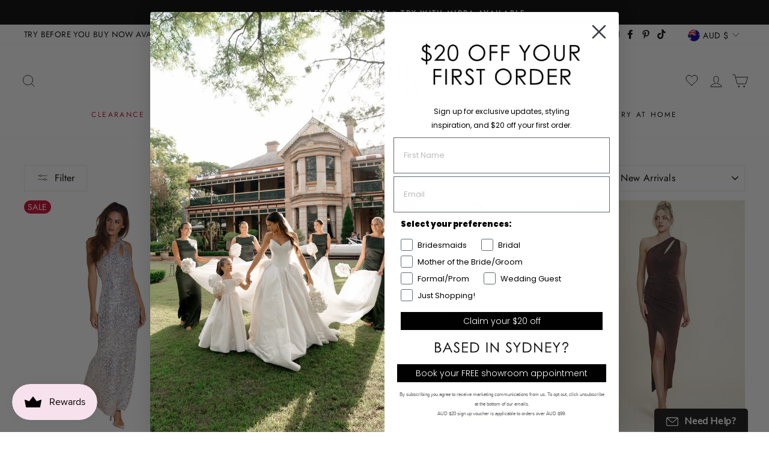

--- FILE ---
content_type: text/css
request_url: https://whiterunway.com.au/cdn/shop/t/29/assets/whiterunway.css?v=23327342554254636681758212790
body_size: 8855
content:
.header-wrapper .header-item--logo{z-index:10000}.header-wrapper .header-item .site-nav__link--icon{padding:0 6px}.header-wrapper .header-item .wk-label,.header-wrapper .header-item .wk-count{display:none}.header-wrapper .header-item a.wk-link .wk-icon{width:auto;height:auto;padding:0;top:1px;position:relative;margin-right:0}.header-wrapper .header-item a.wk-link .wk-icon svg{margin-top:0;width:21px;height:21px}.header-wrapper .header-item a.wk-link.wk-filled .wk-icon svg{width:20px;height:20px}.header-wrapper a.wk-link.wk-filled .wk-icon svg path,.header-wrapper a.wk-link.wk-filled:hover .wk-icon svg path{fill:#fff}.site-header__search-container{z-index:10003}#choice-stock-mto-wrap{text-align:center;padding:20px;margin-bottom:30px;position:relative;z-index:5}#choice-stock-mto-wrap h3{font-size:20px}#choice-stock-mto-wrap a.btn-product,.btn-product-page{display:inline-block;cursor:pointer;background-color:#000;padding:10px 26px;color:#fff;text-transform:uppercase;margin-top:15px}.shipping-and-back{display:block}.shipping-and-back .product__polimonecies{float:left}.shipping-and-back .btn-product-page{float:right;margin-top:-5px}#choice-stock-mto-wrap #mto-fallback-link{display:none;font-size:14px}#choice-stock-mto-wrap #mto-fallback-link a{font-weight:700;cursor:pointer}#choice-stock-mto-wrap #choose-stock-mto{display:block}#choice-stock-mto-wrap #choose-stock-mto p{margin-bottom:5px}.template-collection .grid__item--sidebar,.template-search .grid__item--sidebar{position:relative!important;overflow:none!important;max-height:100%!important;top:0!important}.newsletter-section .note.note--success{background:none;border:none;color:#000;font-weight:700;text-align:center}.custom-newsletter-wrap{text-align:center;background-color:#faf3f4;padding:40px 0}.custom-newsletter-wrap .mc-field-group{display:inline-block}.custom-newsletter-wrap .mc-field-group input[type=submit]{background-color:#000;color:#fff}.meteor-menu{padding:30px 0;border:none!important}.meteor-menu[data-meteor-template=tidal] .m-links{border-top:1px solid rgba(99,99,99,.15)}.meteor-menu .m-title:after{display:none!important}.product-single__meta{position:relative}.product-single__meta .title-vendor{font-style:italic;display:block;margin-bottom:15px;color:#777;margin-top:-5px}.product-single__meta button.wk-button-product{width:auto!important;margin:0 auto 15px!important}.wishlist-collection .wk-add-item-form{position:relative}.wishlist-collection .wk-product-title a,.wishlist-collection .wk-image a{border:none}.wk-select{display:none}.boost-pfs-filter-tree-v .boost-pfs-filter-option .boost-pfs-filter-option-title .boost-pfs-filter-option-title-heading{letter-spacing:3px}.boost-pfs-filter-refine-by .boost-pfs-filter-option-title h3 span{font-family:futura;font-size:11px;letter-spacing:1px;text-transform:uppercase}.boost-pfs-filter-option-size li{display:inline-block;width:50%}input[type=checkbox].checkbox{-webkit-appearance:none;-moz-appearance:none;appearance:none;width:5rem;height:5rem;position:relative}input[type=checkbox].checkbox:after{content:"";position:absolute;top:0;right:0;bottom:0;left:0;color:#fff0;background-color:#fff;border-radius:3px;box-shadow:inset 0 0 0 2px #c71585;font-size:0rem;font-weight:bolder;line-height:5rem;text-align:center;transition:background-color .35s 0ms ease,color .35s .25s ease,font-size .35s .25s ease}input[type=checkbox].checkbox:checked:after{content:"\2714";color:#fff;background-color:#c71585;font-size:4rem}.template-collection .boost-pfs-filter-button{padding-left:10px}.template-collection .boost-pfs-filter-option-content .boost-pfs-filter-option-item-list.boost-pfs-filter-option-item-list-multiple-list li .boost-pfs-check-box{width:20px;height:20px}.template-collection .boost-pfs-filter-option-content .boost-pfs-filter-option-item-list.boost-pfs-filter-option-item-list-multiple-list li.selected .boost-pfs-check-box:before{width:14px;height:7px;top:4px}.variant-input-wrap label.color-swatch.disabled:after{display:none}.variant-input-wrap-custom .spb-label-tooltip label,.variant-input-wrap-custom .mw-option label,.variant-wrapper .variant__label{font-family:futura;letter-spacing:3px;font-size:14px;padding:0 0 8px;border:none;box-shadow:none;font-weight:400;display:inline-block;font-weight:700}.page-content--product input,.page-content--product select,.page-content--product textarea{border-color:#999}.page-content--product select{width:100%}.variant-input-wrap-custom .variant-input-wrap{padding:0}.variant-input-wrap-custom .mw-option{padding-bottom:15px}.variant-input-wrap-custom .variant-input-wrap-colour label{border:none;box-shadow:none}.variant-input-wrap-custom .variant-input-wrap-colour label .spb-productoptionswatchwrapper{padding:0}.variant-input-wrap-custom .variant-input-wrap-colour label .spb-productoptionswatch{border-radius:100%;border-width:3pxf!important;width:2.5em!important;height:2.5em!important}#pay_later_wrap{position:relative;min-height:50px}.partPayCalculatorWidget>.partPayCalculatorWidgetText,.afterpay-paragraph{font-size:12px!important}.afterpay-logo{margin-top:15px}.afterpay-link{position:relative;top:8px}#partPayCalculatorWidget #partPayCalculatorWidgetLogo{float:none!important;flex-direction:inherit!important;align-items:center;margin:0 auto}#partPayCalculatorWidgetText{display:none!important}.afterpay-paragraph{clear:both}.afterpay-text2{clear:both;margin:0 60px 10px 7px}.zip-wrap{position:absolute;top:15px;left:180px}.cart-event-details{padding-top:40px}.cart-event-details input,.cart-event-details select,.cart-event-details textarea{width:80%}.cart__item-title .option-cart-title,.cart__item-title .option-cart-title-content{margin:0;font-size:16px}.cart-attribute__field{max-width:95%}.cart-attribute__field.attri_full{width:100%}.cart-attribute__field>select,.cart-attribute__field>textarea{width:100%}.product__price-savings,.grid-product__price--savings{display:none}.grid-product__price{display:flex;justify-content:center}.product__price{display:block;margin-bottom:10px;position:relative}.product__price .money{font-size:22px!important}.grid-product__price .grid-product__price--original{order:2;margin-left:8px}.grid-product__price .money{order:1}.grid-product__tag.grid-product__tag--sold-out{display:none}.product__price--compare,.grid-product__price--original{opacity:.6}.mw-option-swatch .swatch-value-container{padding:2px 2px 0 0}.mw-options-container .mw-option{padding-bottom:20px!important}.page-content--product .mw-options-container select{width:100%}.mw-option-swatch .swatch-color.swatch-value,.mw-option-swatch .swatch-image.swatch-value{border-radius:100%;position:relative;border-color:#eee}.mw-option-swatch .swatch-color.swatch-value:before,.mw-option-swatch .swatch-image.swatch-value:before{border:3px solid white;content:"";border-radius:100%;width:40px;height:40px;display:block;position:absolute;top:0;left:0}.mw-option-swatch .swatch-value-container.swatch-selected .swatch-value{transform:none;border-color:#000}.mw-option-checkbox .mw_options_list{margin-left:0;padding-left:0}.mw-option-checkbox .mw_options_list li{font-size:18px;margin-bottom:10px}.mw-options-container .mw-option-checkbox input[type=checkbox]{transform:scale(1.5)}ul.list-delivery{background-color:#eee;list-style-position:inside;margin:0 0 12px;padding:10px 20px;list-style-type:none}.wr-testimonials img{margin:0 20px 10px 0}.wr-testimonials p:before,.wr-testimonials p:after{font-family:Georgia;font-size:40px;line-height:0;position:relative;top:10px}.wr-testimonials p:before{content:"\201c";margin:0 5px 0 0}.wr-testimonials p:after{content:"\201d";margin:0 0 0 5px}.wr-testimonials hr{float:none;clear:both;margin:20px 0;position:relative}.wr-testimonials h4{margin-top:0;margin-bottom:40px;font-size:16px;font-style:italic;font-weight:400}#country_warn_wrap{background-color:#fff;box-shadow:0 0 7px #0006;position:fixed;max-width:560px;width:90%;display:none;z-index:900;top:50%;left:50%;transform:translate(-50%,-40%)}#country_warn_inner{padding:20px 20px 0;text-align:center}#country_warn_inner p,#country_warn_inner h2{margin-bottom:20px;margin-top:0}#country_warn_inner img{width:100px}#close_warn_btn{background-color:#000;color:#fff;padding:10px 15px;display:block;max-width:200px;margin:0 auto;cursor:pointer}@media only screen and (min-width: 1024px){.hours-loc-wrap{width:280px;float:left}.appt-form-wrap{width:600px;float:right}.product-single__meta button.wk-button-product{position:absolute;left:50%;top:0;margin:0!important}#partPayCalculatorWidget #partPayCalculatorWidgetLogo{margin:0!important}}.table-wrapper{margin-bottom:20px!important;padding-bottom:20px}.table-wrapper tr.size td{font-weight:700;background-color:#eee}.color-swatch.color-swatch--yellow{background:#ffdf71!important}.color-swatch.color-swatch--wine-red{background:#c91a0e!important}.color-swatch.color-swatch--wine{background:#871111!important}.color-swatch.color-swatch--wild-rose{background:#edcbde!important}.color-swatch.color-swatch--white-pearl{background:#7a6c6c!important}.color-swatch.color-swatch--white{background:#fff!important}.color-swatch.color-swatch--walnut{background:#6b413e!important}.color-swatch.color-swatch--vintage-rose{background:#f58b8e!important}.color-swatch.color-swatch--vintage{background:#f7def0!important}.color-swatch.color-swatch--vanilla{background:#fbfaf8!important}.color-swatch.color-swatch--twilight{background:#172984!important}.color-swatch.color-swatch--turquoise{background:#20b2b5!important}.color-swatch.color-swatch--tiffany{background:#c5ebf0!important}.color-swatch.color-swatch--tearose{background:#e5c2c8!important}.color-swatch.color-swatch--teal-green{background:#115963!important}.color-swatch.color-swatch--teal-blue{background:#294759!important}.color-swatch.color-swatch--teal{background:#08777d!important}.color-swatch.color-swatch--tea-rose{background:#e5c2c8!important}.color-swatch.color-swatch--taupe-pink{background:#e5cbc7!important}.color-swatch.color-swatch--taupe{background:#e2dbd3!important}.color-swatch.color-swatch--tangerine{background:#f76452!important}.color-swatch.color-swatch--tan{background:#e8c1af!important}.color-swatch.color-swatch--summer-rose{background:#e8757a!important}.color-swatch.color-swatch--stormy{background:#46454d!important}.color-swatch.color-swatch--stone{background:#cecdcc!important}.color-swatch.color-swatch--sterling-lilac{background:#ddd0dd!important}.color-swatch.color-swatch--steel-blue{background:#5e749e!important}.color-swatch.color-swatch--steel-{background:#5d89b8!important}.color-swatch.color-swatch--stardust{background:#f2d4cb!important}.color-swatch.color-swatch--spice{background:#d04c3d!important}.color-swatch.color-swatch--spearmint{background:#bcf5ee!important}.color-swatch.color-swatch--spanish-red{background:#b61c50!important}.color-swatch.color-swatch--spa{background:#81c5ce!important}.color-swatch.color-swatch--soft-pink{background:#fff0f6!important}.color-swatch.color-swatch--soft-lilac{background:#efd2f2!important}.color-swatch.color-swatch--soft-blue{background:#e2f9ff!important}.color-swatch.color-swatch--smoke{background:#c0b9c1!important}.color-swatch.color-swatch--slate-blue{background:#becdd3!important}.color-swatch.color-swatch--slate{background:#7c7884!important}.color-swatch.color-swatch--skylark{background:#a4dde8!important}.color-swatch.color-swatch--sky-blue{background:#c4d4ef!important}.color-swatch.color-swatch--sky{background:#96eff7!important}.color-swatch.color-swatch--silver-grey{background:#d4d8e4!important}.color-swatch.color-swatch--silver-blue{background:#c6c8d5!important}.color-swatch.color-swatch--silver{background:#d3d3d3!important}.color-swatch.color-swatch--shiraz{background:#555462!important}.color-swatch.color-swatch--sherbert{background:#ffd3b5!important}.color-swatch.color-swatch--shell{background:#ffebe3!important}.color-swatch.color-swatch--shale-grey{background:#696a75!important}.color-swatch.color-swatch--sexy-mocha{background:#4e2b05!important}.color-swatch.color-swatch--seaside{background:#acd4cc!important}.color-swatch.color-swatch--seamist-blue{background:#b7cccd!important}.color-swatch.color-swatch--seaforth{background:#cedce9!important}.color-swatch.color-swatch--sea{background:#58adb4!important}.color-swatch.color-swatch--scarlet-red{background:#c02c3a!important}.color-swatch.color-swatch--scarlet{background:#d6132d!important}.color-swatch.color-swatch--sapphire{background:#1e3b81!important}.color-swatch.color-swatch--sangria{background:#911d37!important}.color-swatch.color-swatch--sand{background:#cebdad!important}.color-swatch.color-swatch--salmon{background:#f2dde2!important}.color-swatch.color-swatch--sailor{background:#374785!important}.color-swatch.color-swatch--sage-heron{background:#82bab0!important}.color-swatch.color-swatch--sage{background:#89c4be!important}.color-swatch.color-swatch--rust{background:#e86338!important}.color-swatch.color-swatch--ruby-wine{background:#840016!important}.color-swatch.color-swatch--ruby{background:#b51f2a!important}.color-swatch.color-swatch--royal-purple{background:#573a74!important}.color-swatch.color-swatch--royal-blue{background:#3339ab!important}.color-swatch.color-swatch--royal{background:#293990!important}.color-swatch.color-swatch--rosy-latte{background:#d1bfb8!important}.color-swatch.color-swatch--rosey-posey{background:#deacaf!important}.color-swatch.color-swatch--rosewood{background:#a3526a!important}.color-swatch.color-swatch--rose-pink{background:#f5d6db!important}.color-swatch.color-swatch--rose-gold{background:#edc4be!important}.color-swatch.color-swatch--rose-champagne{background:#c45645!important}.color-swatch.color-swatch--red-wine{background:#97140a!important}.color-swatch.color-swatch--red{background:#d60c0c!important}.color-swatch.color-swatch--raisin{background:#b25f50!important}.color-swatch.color-swatch--rafter{background:#f9ddd9!important}.color-swatch.color-swatch--purple{background:#9b43ad!important}.color-swatch.color-swatch--pure-white{background:#fff!important}.color-swatch.color-swatch--powder-blue{background:#ced9eb!important}.color-swatch.color-swatch--powder{background:#f9e9e5!important}.color-swatch.color-swatch--port-royal{background:#6f292d!important}.color-swatch.color-swatch--porcelain{background:#f4d7d7!important}.color-swatch.color-swatch--poppy-red{background:#f43d40!important}.color-swatch.color-swatch--poppy{background:#c5233a!important}.color-swatch.color-swatch--plum{background:#6b2540!important}.color-swatch.color-swatch--platinum-silver{background:#999!important}.color-swatch.color-swatch--platinum-champagne{background:#aa978a!important}.color-swatch.color-swatch--platinum{background:#9aabbb!important}.color-swatch.color-swatch--pistachio{background:#c8d6a2!important}.color-swatch.color-swatch--pink-sorbet{background:#f9ddd9!important}.color-swatch.color-swatch--pink-satin{background:#f7e9e8!important}.color-swatch.color-swatch--pink-gold{background:#f8bfb1!important}.color-swatch.color-swatch--pink{background:pink!important}.color-swatch.color-swatch--pine-green{background:#0d5f3b!important}.color-swatch.color-swatch--pine{background:#01796f!important}.color-swatch.color-swatch--petrol{background:#4b5b5e!important}.color-swatch.color-swatch--periwinkle{background:#809fd6!important}.color-swatch.color-swatch--perfect-pink{background:#f5d5d6!important}.color-swatch.color-swatch--pebble-grey{background:#dbd9da!important}.color-swatch.color-swatch--pebble{background:#d1d1d1!important}.color-swatch.color-swatch--pearl-pink{background:#fce8ec!important}.color-swatch.color-swatch--pearl-blue{background:#98a09f!important}.color-swatch.color-swatch--pearl{background:#fceaec!important}.color-swatch.color-swatch--peacock-green{background:#026d87!important}.color-swatch.color-swatch--peacock{background:#51efdd!important}.color-swatch.color-swatch--peach-pink{background:#f6e6e7!important}.color-swatch.color-swatch--peach-parfait{background:#ff9d8b!important}.color-swatch.color-swatch--peach-apricot{background:#de9b6e!important}.color-swatch.color-swatch--peach{background:#fcd8d9!important}.color-swatch.color-swatch--pastel-pink{background:#f4cbcb!important}.color-swatch.color-swatch--pastel-lilac{background:#f7e2ff!important}.color-swatch.color-swatch--pastel-grey{background:#e8e8e8!important}.color-swatch.color-swatch--pastel-blue{background:#e1f5f7!important}.color-swatch.color-swatch--pale-pink,.color-swatch.color-swatch--pale-peach{background:#ffe6e2!important}.color-swatch.color-swatch--pale-mauve{background:#dd828a!important}.color-swatch.color-swatch--pale-blue{background:#c0cdd6!important}.color-swatch.color-swatch--oyster{background:#cac5c2!important}.color-swatch.color-swatch--orion-blue{background:#323768!important}.color-swatch.color-swatch--orchid-haze{background:#e1b0c3!important}.color-swatch.color-swatch--orchid{background:#eba1be!important}.color-swatch.color-swatch--orange{background:#fb6d44!important}.color-swatch.color-swatch--olive-green{background:#6f6134!important}.color-swatch.color-swatch--olive{background:#6d735c!important}.color-swatch.color-swatch--old-rose{background:#bb5d77!important}.color-swatch.color-swatch--ocean-green{background:#6f7c7b!important}.color-swatch.color-swatch--ocean-blue{background:#00587c!important}.color-swatch.color-swatch--ocean{background:#c0f3f9!important}.color-swatch.color-swatch--nude-pink{background:#e3d4d1!important}.color-swatch.color-swatch--nude-pearl{background:#f5e2d7!important}.color-swatch.color-swatch--nude{background:#eadcd5!important}.color-swatch.color-swatch--night-sky{background:#31486b!important}.color-swatch.color-swatch--navy-moon{background:#2b4366!important}.color-swatch.color-swatch--navy-iris{background:#38407c!important}.color-swatch.color-swatch--navy-blue{background:#2f4361!important}.color-swatch.color-swatch--navy{background:#090049!important}.color-swatch.color-swatch--nautical-navy{background:#010532!important}.color-swatch.color-swatch--natural{background:#efd6c2!important}.color-swatch.color-swatch--musk{background:#e2c4cc!important}.color-swatch.color-swatch--mushroom{background:#bfaca4!important}.color-swatch.color-swatch--mulberry{background:#aa2063!important}.color-swatch.color-swatch--mother-of-pearl{background:#ead7e9!important}.color-swatch.color-swatch--moss{background:#878166!important}.color-swatch.color-swatch--montana-blue,.color-swatch.color-swatch--montana{background:#3a54c4!important}.color-swatch.color-swatch--mojito{background:#bbcf8a!important}.color-swatch.color-swatch--mocha{background:#d1b092!important}.color-swatch.color-swatch--misty-rose,.color-swatch.color-swatch--misty-jade{background:#accbcd!important}.color-swatch.color-swatch--mint-tiffany{background:#78beb7!important}.color-swatch.color-swatch--mint-green{background:#b4eccf!important}.color-swatch.color-swatch--mint{background:#cddfcf!important}.color-swatch.color-swatch--mink{background:#d3c0be!important}.color-swatch.color-swatch--midnight-midnight{background:#0e0e44!important}.color-swatch.color-swatch--midnight-navy{background:#202c52!important}.color-swatch.color-swatch--midnight-blue{background:#333b4c!important}.color-swatch.color-swatch--midnight{background:#0e0e44!important}.color-swatch.color-swatch--mid-silver{background:#928e8d!important}.color-swatch.color-swatch--metallic-gold{background:#ba903e!important}.color-swatch.color-swatch--merlot{background:#ad1616!important}.color-swatch.color-swatch--mercury{background:#6b677a!important}.color-swatch.color-swatch--melon{background:#ffb8af!important}.color-swatch.color-swatch--mellow-rose{background:#ea8f96!important}.color-swatch.color-swatch--mediterranean{background:#0c9196!important}.color-swatch.color-swatch--maya-blue{background:#b7e8f6!important}.color-swatch.color-swatch--mauve-shadows{background:#e5a9ba!important}.color-swatch.color-swatch--mauve{background:#9e879b!important}.color-swatch.color-swatch--maroon{background:#970d1c!important}.color-swatch.color-swatch--marigold{background:#fcdc63!important}.color-swatch.color-swatch--mango{background:#ffde83!important}.color-swatch.color-swatch--majestic{background:#745096!important}.color-swatch.color-swatch--magenta{background:#d85a9a!important}.color-swatch.color-swatch--luna-rock{background:#e9e8f4!important}.color-swatch.color-swatch--lipstick{background:#e8204f!important}.color-swatch.color-swatch--lime-green{background:#9eb74f!important}.color-swatch.color-swatch--lime-green{background:#cbc265!important}.color-swatch.color-swatch--lilac-tint{background:#e6dff0!important}.color-swatch.color-swatch--lilac{background:#d7c9e2!important}.color-swatch.color-swatch--light-silver{background:#ccccce!important}.color-swatch.color-swatch--light-pink{background:#fbd1d2!important}.color-swatch.color-swatch--light-amethyst{background:#ddbcdb!important}.color-swatch.color-swatch--lemon{background:#ffeb9b!important}.color-swatch.color-swatch--latte{background:#c9afa9!important}.color-swatch.color-swatch--khaki{background:#345620!important}.color-swatch.color-swatch--juniper-green{background:#0d4c2f!important}.color-swatch.color-swatch--jasmine-yellow{background:#fffbd8!important}.color-swatch.color-swatch--jade-teal{background:#007c74!important}.color-swatch.color-swatch--jade{background:#5b9e8b!important}.color-swatch.color-swatch--ivy{background:#317c41!important}.color-swatch.color-swatch--ivory-matte{background:#fffef3!important}.color-swatch.color-swatch--ivory-ivory{background:#fffef7!important}.color-swatch.color-swatch--ivory-pearl{background:#f4f0e7!important}.color-swatch.color-swatch--ivory-matte{background:#fcf9f2!important}.color-swatch.color-swatch--ivory{background:#faf7f2!important}.color-swatch.color-swatch--iron{background:#b7b7c1!important}.color-swatch.color-swatch--iris{background:#4d3aae!important}.color-swatch.color-swatch--ink{background:#37365e!important}.color-swatch.color-swatch--imperial-blue{background:#061e72!important}.color-swatch.color-swatch--ice-smoke{background:#ccc!important}.color-swatch.color-swatch--ice-blue,.color-swatch.color-swatch--ice{background:#e5ecf6!important}.color-swatch.color-swatch--hunter{background:#0b574a!important}.color-swatch.color-swatch--hot-pink-c10{background:#e01f59!important}.color-swatch.color-swatch--heather-grey{background:#d7d7d7!important}.color-swatch.color-swatch--gunmetal{background:#636363!important}.color-swatch.color-swatch--grey-c20{background:#bcbcbc!important}.color-swatch.color-swatch--grey-b20{background:#e8e6e3!important}.color-swatch.color-swatch--grey{background:#bcbcbc!important}.color-swatch.color-swatch--green-tea{background:#889382!important}.color-swatch.color-swatch--green{background:#016b61!important}.color-swatch.color-swatch--grape-b26{background:#aa536a!important}.color-swatch.color-swatch--grape-{background:#967b90!important}.color-swatch.color-swatch--golden-shadow{background:#eab47e!important}.color-swatch.color-swatch--golden{background:#ffe296!important}.color-swatch.color-swatch--gold{background:#edd2b1!important}.color-swatch.color-swatch--ginger{background:#f3b1a3!important}.color-swatch.color-swatch--garnet{background:#a92431!important}.color-swatch.color-swatch--galaxy{background:#00034e!important}.color-swatch.color-swatch--fuchsia{background:#ed66a8!important}.color-swatch.color-swatch--frost{background:#cdeaf7!important}.color-swatch.color-swatch--french-navy{background:#252263!important}.color-swatch.color-swatch--french{background:#070054!important}.color-swatch.color-swatch--forest-green,.color-swatch.color-swatch--forest{background:#2e4743!important}.color-swatch.color-swatch--floss{background:#fdb5a7!important}.color-swatch.color-swatch--flame{background:#d62c46!important}.color-swatch.color-swatch--fern{background:#72846a!important}.color-swatch.color-swatch--facepowder{background:#e2bfb8!important}.color-swatch.color-swatch--espresso{background:#56412e!important}.color-swatch.color-swatch--emerald-silver-crystal{background:#007f50!important}.color-swatch.color-swatch--emerald-green{background:#014224!important}.color-swatch.color-swatch--emerald{background:#008e78!important}.color-swatch.color-swatch--electric-blue{background:#38398c!important}.color-swatch.color-swatch--electric{background:#2438cc!important}.color-swatch.color-swatch--eggplant{background:#4d3245!important}.color-swatch.color-swatch--dusty-pink{background:#f7ccca!important}.color-swatch.color-swatch--dusty-mint{background:#c9e0c7!important}.color-swatch.color-swatch--dusty-lilac{background:#ccc0d1!important}.color-swatch.color-swatch--dusty-blue{background:#a0b2c8!important}.color-swatch.color-swatch--dusk-blue{background:#c6d1e5!important}.color-swatch.color-swatch--dusk{background:#fbeffc!important}.color-swatch.color-swatch--duchess-blue{background:#b4dded!important}.color-swatch.color-swatch--dove-grey{background:#bac0d1!important}.color-swatch.color-swatch--dove-blue{background:#cfdbeb!important}.color-swatch.color-swatch--dove{background:#d4d4de!important}.color-swatch.color-swatch--desert{background:#b49992!important}.color-swatch.color-swatch--deep-red{background:#b20707!important}.color-swatch.color-swatch--deep-purple{background:#511b4b!important}.color-swatch.color-swatch--deep-jade{background:#1d567a!important}.color-swatch.color-swatch--dark-turquoise{background:#008ca0!important}.color-swatch.color-swatch--dark-purple{background:#55345a!important}.color-swatch.color-swatch--dark-platinum{background:#666!important}.color-swatch.color-swatch--dark-navy{background:#10172e!important}.color-swatch.color-swatch--dark-blush{background:#e0ae9a!important}.color-swatch.color-swatch--custom-colour-red{background:#fc2a2a!important}.color-swatch.color-swatch--custom-colour-black{background:#0a0a0a!important}.color-swatch.color-swatch--custom-colour-ivory{background:#f7f2f2!important}.color-swatch.color-swatch--crystal-nude{background:#e2d2bc!important}.color-swatch.color-swatch--crystal-dusty-pink{background:#fff4ee!important}.color-swatch.color-swatch--crystal-pearl{background:#f9f9f9!important}.color-swatch.color-swatch--cyrstal-ivory{background:#fcf9f2!important}.color-swatch.color-swatch--crystal-pink{background:#ffd5db!important}.color-swatch.color-swatch--crystal-clear{background:#fbfaf6!important}.color-swatch.color-swatch--crystal-white-pearl{background:#fff!important}.color-swatch.color-swatch--crystal{background:#f9f9f9!important}.color-swatch.color-swatch--crimson{background:#8a2037!important}.color-swatch.color-swatch--cr\e8me,.color-swatch.color-swatch--cream{background:#fdf0e7!important}.color-swatch.color-swatch--cosmo-pink{background:#fc67a8!important}.color-swatch.color-swatch--cosmo,.color-swatch.color-swatch--cornflower-blue{background:#c10a64!important}.color-swatch.color-swatch--cornflower{background:#a9c9e5!important}.color-swatch.color-swatch--coral-salmon{background:#e58d7f!important}.color-swatch.color-swatch--coral-kiss{background:#f75169!important}.color-swatch.color-swatch--coral-b25{background:#ff6860!important}.color-swatch.color-swatch--coral{background:#ffaf9d!important}.color-swatch.color-swatch--copper{background:#d98666!important}.color-swatch.color-swatch--cognac{background:#753b11!important}.color-swatch.color-swatch--cocoa{background:#8e8279!important}.color-swatch.color-swatch--cobalt-blue{background:#3372cc!important}.color-swatch.color-swatch--cobalt{background:#0c00b5!important}.color-swatch.color-swatch--coastal{background:#c1eee9!important}.color-swatch.color-swatch--coal{background:#d5cbcc!important}.color-swatch.color-swatch--cloudy-grey{background:#d4d6d8!important}.color-swatch.color-swatch--cloud-pink{background:#f4cbd9!important}.color-swatch.color-swatch--cloud{background:#cee1ea!important}.color-swatch.color-swatch--claret{background:#9f3748!important}.color-swatch.color-swatch--citrus{background:#f8ea53!important}.color-swatch.color-swatch--citron{background:#807f46!important}.color-swatch.color-swatch--chocolate-brown{background:#654b3f!important}.color-swatch.color-swatch--chilli-red{background:#e2282f!important}.color-swatch.color-swatch--cherry-red{background:#e3242b!important}.color-swatch.color-swatch--cherry{background:#dd1e26!important}.color-swatch.color-swatch--charcoal-gunmetal,.color-swatch.color-swatch--charcoal-silver-gunmetal{background:#636363!important}.color-swatch.color-swatch--charcoal-grey,.color-swatch.color-swatch--charcoal{background:#969694!important}.color-swatch.color-swatch--champagne-pink{background:#efdbd5!important}.color-swatch.color-swatch--champagne{background:#edd7b8!important}.color-swatch.color-swatch--chalk-pink{background:#ffdfe8!important}.color-swatch.color-swatch--caroline-blue,.color-swatch.color-swatch--carolina-blue{background:#17989a!important}.color-swatch.color-swatch--carnation{background:#f3b1bf!important}.color-swatch.color-swatch--capri{background:#0260a0!important}.color-swatch.color-swatch--cappuccino{background:#b1867f!important}.color-swatch.color-swatch--candy-pink-l005{background:#f9ccd1!important}.color-swatch.color-swatch--candy-pink{background:#f4c8e0!important}.color-swatch.color-swatch--cameo-pink{background:#efc2d7!important}.color-swatch.color-swatch--cameo{background:#dbcbbe!important}.color-swatch.color-swatch--cadette-blue,.color-swatch.color-swatch--cadet-blue{background:#7cb0c5!important}.color-swatch.color-swatch--buttercup-yellow,.color-swatch.color-swatch--buttercup{background:#fff7dd!important}.color-swatch.color-swatch--burnt-orange{background:#c3624f!important}.color-swatch.color-swatch--burlwood{background:#ba899e!important}.color-swatch.color-swatch--burgundy-red{background:#87232c!important}.color-swatch.color-swatch--burgundy{background:#6d243f!important}.color-swatch.color-swatch--buff{background:#fceade!important}.color-swatch.color-swatch--brulee{background:#ffe5eb!important}.color-swatch.color-swatch--brown-ash{background:#685c51!important}.color-swatch.color-swatch--bronze{background:#c4886e!important}.color-swatch.color-swatch--bordeaux{background:#761921!important}.color-swatch.color-swatch--bone{background:#dcd8d5!important}.color-swatch.color-swatch--blushing-pink{background:#fd90b7!important}.color-swatch.color-swatch--blush-rose-silver-crystal,.color-swatch.color-swatch--blush-pink{background:#ffdbdb!important}.color-swatch.color-swatch--blush-pearl{background:#eecccb!important}.color-swatch.color-swatch--blush-c02{background:#f9d9db!important}.color-swatch.color-swatch--blush{background:#f2dada!important}.color-swatch.color-swatch--blue-stone{background:#c9c7d5!important}.color-swatch.color-swatch--blue-ivy{background:#32379f!important}.color-swatch.color-swatch--blue{background:#3898ff!important}.color-swatch.color-swatch--blossom-pink{background:#eac1c0!important}.color-swatch.color-swatch--blossom{background:#edd4d7!important}.color-swatch.color-swatch--black-black-motif,.color-swatch.color-swatch--black-black-back{background:#070707!important}.color-swatch.color-swatch--black{background:#000!important}.color-swatch.color-swatch--berry{background:#991b53!important}.color-swatch.color-swatch--beige{background:#f4e9e7!important}.color-swatch.color-swatch--barcelona{background:#8e1f2f!important}.color-swatch.color-swatch--ballet{background:#ffe6dd!important}.color-swatch.color-swatch--bali{background:#7b5c72!important}.color-swatch.color-swatch--baby-pink{background:#fff4f9!important}.color-swatch.color-swatch--baby-blue{background:#edf5ff!important}.color-swatch.color-swatch--avocado,.color-swatch.color-swatch--aubergine{background:#a5d1a8!important}.color-swatch.color-swatch--atlantis{background:#aac5c0!important}.color-swatch.color-swatch--atlantic-deep-green{background:#3c7a97!important}.color-swatch.color-swatch--atlantic{background:#028983!important}.color-swatch.color-swatch--astral-navy{background:#000d56!important}.color-swatch.color-swatch--ash{background:#474d59!important}.color-swatch.color-swatch--arctic-lilac{background:#c0b6c4!important}.color-swatch.color-swatch--aqua{background:#90e0dd!important}.color-swatch.color-swatch--apricot{background:#f8c0bf!important}.color-swatch.color-swatch--antique-gold{background:#c4ab8b!important}.color-swatch.color-swatch--antique-rose{background:#c27b7f!important}.color-swatch.color-swatch--antique-pink{background:#f2c1c1!important}.color-swatch.color-swatch--antique-ivory{background:#eaeaea!important}.color-swatch.color-swatch--antique{background:#a08f72!important}.color-swatch.color-swatch--angel{background:#eeced1!important}.color-swatch.color-swatch--anchor{background:#1a1a51!important}.color-swatch.color-swatch--amethyst{background:#c18fac!important}.color-swatch.color-swatch--almond{background:#dbad8e!important}.color-swatch.color-swatch--alabaster{background:#fff9ed!important}.color-swatch.color-swatch--watermelon-pink{background:#ff9eb1!important}.color-swatch.color-swatch--raspberry{background:#ad1f4c!important}.color-swatch.color-swatch--grey-pearl{background:#eee!important}.color-swatch.color-swatch--rose{background:#e5c2c8!important}.color-swatch.color-swatch--off-white{background:#f9f9f9!important}.color-swatch.color-swatch--rose-gold-gold{background:#edc4be!important}.color-swatch.color-swatch--steel{background:#5d89b8!important}.boost-pfs-filter-option-swatch-image[title=Blacks],.color-swatch--blacks{background-color:#000}.boost-pfs-filter-option-swatch-image[title=Blues],.color-swatch--blues{background-color:#3339ab}.boost-pfs-filter-option-swatch-image[title=Browns],.color-swatch--browns{background-color:brown}.boost-pfs-filter-option-swatch-image[title=Creams],.color-swatch--creams{background-color:#fffdd0}.boost-pfs-filter-option-swatch-image[title=Greens],.color-swatch--greens{background-color:#008e78}.boost-pfs-filter-option-swatch-image[title=Greys],.color-swatch--greys{background-color:#ccc}.boost-pfs-filter-option-swatch-image[title=Multis],.color-swatch--multis{background-color:#000}.boost-pfs-filter-option-swatch-image[title=Navys],.color-swatch--navys{background-color:#090049}.boost-pfs-filter-option-swatch-image[title=Oranges],.color-swatch--oranges{background-color:#fb6d44}.boost-pfs-filter-option-swatch-image[title=Pinks],.color-swatch--pinks{background-color:pink}.boost-pfs-filter-option-swatch-image[title=Purples],.color-swatch--purples{background-color:purple}.boost-pfs-filter-option-swatch-image[title=Reds],.color-swatch--reds{background-color:#e84a4a}.boost-pfs-filter-option-swatch-image[title=Whites],.color-swatch--whites{background-color:#fff}.boost-pfs-filter-option-swatch-image[title=Yellows],.color-swatch--yellows{background-color:#fcfc25}. .boost-pfs-filter-option-swatch-image[title="YELLOW"]{background-color:#ffdf71}.boost-pfs-filter-option-swatch-image[title="WINE RED"]{background-color:#c91a0e}.boost-pfs-filter-option-swatch-image[title=WINE]{background-color:#871111}.boost-pfs-filter-option-swatch-image[title="WILD ROSE"]{background-color:#edcbde}.boost-pfs-filter-option-swatch-image[title="WHITE PEARL"]{background-color:#7a6c6c}.boost-pfs-filter-option-swatch-image[title=WHITE]{background-color:#fff}.boost-pfs-filter-option-swatch-image[title=WALNUT]{background-color:#6b413e}.boost-pfs-filter-option-swatch-image[title="VINTAGE ROSE"]{background-color:#f58b8e}.boost-pfs-filter-option-swatch-image[title=VINTAGE]{background-color:#f7def0}.boost-pfs-filter-option-swatch-image[title=VANILLA]{background-color:#fbfaf8}.boost-pfs-filter-option-swatch-image[title=TWILIGHT]{background-color:#172984}.boost-pfs-filter-option-swatch-image[title=TURQUOISE]{background-color:#20b2b5}.boost-pfs-filter-option-swatch-image[title=TIFFANY]{background-color:#c5ebf0}.boost-pfs-filter-option-swatch-image[title=TEAROSE]{background-color:#e5c2c8}.boost-pfs-filter-option-swatch-image[title="TEAL GREEN"]{background-color:#115963}.boost-pfs-filter-option-swatch-image[title="TEAL BLUE"]{background-color:#294759}.boost-pfs-filter-option-swatch-image[title=TEAL]{background-color:#08777d}.boost-pfs-filter-option-swatch-image[title="TEA ROSE"]{background-color:#e5c2c8}.boost-pfs-filter-option-swatch-image[title="TAUPE PINK"]{background-color:#e5cbc7}.boost-pfs-filter-option-swatch-image[title=TAUPE]{background-color:#e2dbd3}.boost-pfs-filter-option-swatch-image[title=TANGERINE]{background-color:#f76452}.boost-pfs-filter-option-swatch-image[title=TAN]{background-color:#e8c1af}.boost-pfs-filter-option-swatch-image[title="SUMMER ROSE"]{background-color:#e8757a}.boost-pfs-filter-option-swatch-image[title=STORMY]{background-color:#46454d}.boost-pfs-filter-option-swatch-image[title=STONE]{background-color:#cecdcc}.boost-pfs-filter-option-swatch-image[title="STERLING LILAC"]{background-color:#ddd0dd}.boost-pfs-filter-option-swatch-image[title="STEEL BLUE"]{background-color:#5e749e}.boost-pfs-filter-option-swatch-image[title=STEEL]{background-color:#5d89b8}.boost-pfs-filter-option-swatch-image[title=STARDUST]{background-color:#f2d4cb}.boost-pfs-filter-option-swatch-image[title=SPICE]{background-color:#d04c3d}.boost-pfs-filter-option-swatch-image[title=SPEARMINT]{background-color:#bcf5ee}.boost-pfs-filter-option-swatch-image[title="SPANISH RED"]{background-color:#b61c50}.boost-pfs-filter-option-swatch-image[title=SPA]{background-color:#81c5ce}.boost-pfs-filter-option-swatch-image[title="SOFT PINK"]{background-color:#fff0f6}.boost-pfs-filter-option-swatch-image[title="SOFT LILAC"]{background-color:#efd2f2}.boost-pfs-filter-option-swatch-image[title="SOFT BLUE"]{background-color:#e2f9ff}.boost-pfs-filter-option-swatch-image[title=SMOKE]{background-color:#c0b9c1}.boost-pfs-filter-option-swatch-image[title="SLATE BLUE"]{background-color:#becdd3}.boost-pfs-filter-option-swatch-image[title=SLATE]{background-color:#7c7884}.boost-pfs-filter-option-swatch-image[title=SKYLARK]{background-color:#a4dde8}.boost-pfs-filter-option-swatch-image[title="SKY BLUE"]{background-color:#c4d4ef}.boost-pfs-filter-option-swatch-image[title=SKY]{background-color:#96eff7}.boost-pfs-filter-option-swatch-image[title="SILVER GREY"]{background-color:#d4d8e4}.boost-pfs-filter-option-swatch-image[title="SILVER BLUE"]{background-color:#c6c8d5}.boost-pfs-filter-option-swatch-image[title=SILVER]{background-color:#d3d3d3}.boost-pfs-filter-option-swatch-image[title=SHIRAZ]{background-color:#555462}.boost-pfs-filter-option-swatch-image[title=SHERBERT]{background-color:#ffd3b5}.boost-pfs-filter-option-swatch-image[title=SHELL]{background-color:#ffebe3}.boost-pfs-filter-option-swatch-image[title="SHALE GREY"]{background-color:#696a75}.boost-pfs-filter-option-swatch-image[title="SEXY MOCHA"]{background-color:#4e2b05}.boost-pfs-filter-option-swatch-image[title=SEASIDE]{background-color:#acd4cc}.boost-pfs-filter-option-swatch-image[title="SEAMIST BLUE"]{background-color:#b7cccd}.boost-pfs-filter-option-swatch-image[title=SEAFORTH]{background-color:#cedce9}.boost-pfs-filter-option-swatch-image[title=SEA]{background-color:#58adb4}.boost-pfs-filter-option-swatch-image[title="SCARLET RED"]{background-color:#c02c3a}.boost-pfs-filter-option-swatch-image[title=SCARLET]{background-color:#d6132d}.boost-pfs-filter-option-swatch-image[title=SAPPHIRE]{background-color:#1e3b81}.boost-pfs-filter-option-swatch-image[title=SANGRIA]{background-color:#911d37}.boost-pfs-filter-option-swatch-image[title=SAND]{background-color:#cebdad}.boost-pfs-filter-option-swatch-image[title=SALMON]{background-color:#f2dde2}.boost-pfs-filter-option-swatch-image[title=SAILOR]{background-color:#374785}.boost-pfs-filter-option-swatch-image[title="SAGE HERON"]{background-color:#82bab0}.boost-pfs-filter-option-swatch-image[title=SAGE]{background-color:#89c4be}.boost-pfs-filter-option-swatch-image[title=RUST]{background-color:#e86338}.boost-pfs-filter-option-swatch-image[title="RUBY WINE"]{background-color:#840016}.boost-pfs-filter-option-swatch-image[title=RUBY]{background-color:#b51f2a}.boost-pfs-filter-option-swatch-image[title="ROYAL PURPLE"]{background-color:#573a74}.boost-pfs-filter-option-swatch-image[title="ROYAL BLUE"]{background-color:#3339ab}.boost-pfs-filter-option-swatch-image[title=ROYAL]{background-color:#293990}.boost-pfs-filter-option-swatch-image[title="ROSY LATTE"]{background-color:#d1bfb8}.boost-pfs-filter-option-swatch-image[title="ROSEY POSEY"]{background-color:#deacaf}.boost-pfs-filter-option-swatch-image[title=ROSEWOOD]{background-color:#a3526a}.boost-pfs-filter-option-swatch-image[title="ROSE PINK"]{background-color:#f5d6db}.boost-pfs-filter-option-swatch-image[title="ROSE GOLD"]{background-color:#edc4be}.boost-pfs-filter-option-swatch-image[title="ROSE CHAMPAGNE"]{background-color:#c45645}.boost-pfs-filter-option-swatch-image[title="RED WINE"]{background-color:#97140a}.boost-pfs-filter-option-swatch-image[title=RED]{background-color:#d60c0c}.boost-pfs-filter-option-swatch-image[title=RAISIN]{background-color:#b25f50}.boost-pfs-filter-option-swatch-image[title=RAFTER]{background-color:#f9ddd9}.boost-pfs-filter-option-swatch-image[title=PURPLE]{background-color:#9b43ad}.boost-pfs-filter-option-swatch-image[title="PURE WHITE"]{background-color:#fff}.boost-pfs-filter-option-swatch-image[title="POWDER BLUE"]{background-color:#ced9eb}.boost-pfs-filter-option-swatch-image[title=POWDER]{background-color:#f9e9e5}.boost-pfs-filter-option-swatch-image[title="PORT ROYAL"]{background-color:#6f292d}.boost-pfs-filter-option-swatch-image[title=PORCELAIN]{background-color:#f4d7d7}.boost-pfs-filter-option-swatch-image[title="POPPY RED"]{background-color:#f43d40}.boost-pfs-filter-option-swatch-image[title=POPPY]{background-color:#c5233a}.boost-pfs-filter-option-swatch-image[title=PLUM]{background-color:#6b2540}.boost-pfs-filter-option-swatch-image[title="PLATINUM SILVER"]{background-color:#999}.boost-pfs-filter-option-swatch-image[title="PLATINUM CHAMPAGNE"]{background-color:#aa978a}.boost-pfs-filter-option-swatch-image[title=PLATINUM]{background-color:#9aabbb}.boost-pfs-filter-option-swatch-image[title=PISTACHIO]{background-color:#c8d6a2}.boost-pfs-filter-option-swatch-image[title="PINK SORBET"]{background-color:#f9ddd9}.boost-pfs-filter-option-swatch-image[title="PINK SATIN"]{background-color:#f7e9e8}.boost-pfs-filter-option-swatch-image[title="PINK GOLD"]{background-color:#f8bfb1}.boost-pfs-filter-option-swatch-image[title=PINK]{background-color:pink}.boost-pfs-filter-option-swatch-image[title="PINE GREEN"]{background-color:#0d5f3b}.boost-pfs-filter-option-swatch-image[title=PINE]{background-color:#01796f}.boost-pfs-filter-option-swatch-image[title=PETROL]{background-color:#4b5b5e}.boost-pfs-filter-option-swatch-image[title=PERIWINKLE]{background-color:#809fd6}.boost-pfs-filter-option-swatch-image[title="PERFECT PINK"]{background-color:#f5d5d6}.boost-pfs-filter-option-swatch-image[title="PEBBLE GREY"]{background-color:#dbd9da}.boost-pfs-filter-option-swatch-image[title=PEBBLE]{background-color:#d1d1d1}.boost-pfs-filter-option-swatch-image[title="PEARL PINK"]{background-color:#fce8ec}.boost-pfs-filter-option-swatch-image[title="PEARL BLUE"]{background-color:#98a09f}.boost-pfs-filter-option-swatch-image[title=PEARL]{background-color:#fceaec}.boost-pfs-filter-option-swatch-image[title="PEACOCK GREEN"]{background-color:#026d87}.boost-pfs-filter-option-swatch-image[title=PEACOCK]{background-color:#51efdd}.boost-pfs-filter-option-swatch-image[title="PEACH PINK"]{background-color:#f6e6e7}.boost-pfs-filter-option-swatch-image[title="PEACH PARFAIT"]{background-color:#ff9d8b}.boost-pfs-filter-option-swatch-image[title="PEACH APRICOT"]{background-color:#de9b6e}.boost-pfs-filter-option-swatch-image[title=PEACH]{background-color:#fcd8d9}.boost-pfs-filter-option-swatch-image[title="PASTEL PINK"]{background-color:#f4cbcb}.boost-pfs-filter-option-swatch-image[title="PASTEL LILAC"]{background-color:#f7e2ff}.boost-pfs-filter-option-swatch-image[title="PASTEL GREY"]{background-color:#e8e8e8}.boost-pfs-filter-option-swatch-image[title="PASTEL BLUE"]{background-color:#e1f5f7}.boost-pfs-filter-option-swatch-image[title="PALE PINK"],.boost-pfs-filter-option-swatch-image[title="PALE PEACH"]{background-color:#ffe6e2}.boost-pfs-filter-option-swatch-image[title="PALE MAUVE"]{background-color:#dd828a}.boost-pfs-filter-option-swatch-image[title="PALE BLUE"]{background-color:#c0cdd6}.boost-pfs-filter-option-swatch-image[title=OYSTER]{background-color:#cac5c2}.boost-pfs-filter-option-swatch-image[title="ORION BLUE"]{background-color:#323768}.boost-pfs-filter-option-swatch-image[title="ORCHID HAZE"]{background-color:#e1b0c3}.boost-pfs-filter-option-swatch-image[title=ORCHID]{background-color:#eba1be}.boost-pfs-filter-option-swatch-image[title=ORANGE]{background-color:#fb6d44}.boost-pfs-filter-option-swatch-image[title="OLIVE GREEN"]{background-color:#6f6134}.boost-pfs-filter-option-swatch-image[title=OLIVE]{background-color:#6d735c}.boost-pfs-filter-option-swatch-image[title="OLD ROSE"]{background-color:#bb5d77}.boost-pfs-filter-option-swatch-image[title="OCEAN GREEN"]{background-color:#6f7c7b}.boost-pfs-filter-option-swatch-image[title="OCEAN BLUE"]{background-color:#00587c}.boost-pfs-filter-option-swatch-image[title=OCEAN]{background-color:#c0f3f9}.boost-pfs-filter-option-swatch-image[title="NUDE PINK"]{background-color:#e3d4d1}.boost-pfs-filter-option-swatch-image[title="NUDE PEARL"]{background-color:#f5e2d7}.boost-pfs-filter-option-swatch-image[title=NUDE]{background-color:#eadcd5}.boost-pfs-filter-option-swatch-image[title="NIGHT SKY"]{background-color:#31486b}.boost-pfs-filter-option-swatch-image[title="NAVY MOON"]{background-color:#2b4366}.boost-pfs-filter-option-swatch-image[title="NAVY IRIS"]{background-color:#38407c}.boost-pfs-filter-option-swatch-image[title="NAVY BLUE"]{background-color:#2f4361}.boost-pfs-filter-option-swatch-image[title=NAVY]{background-color:#090049}.boost-pfs-filter-option-swatch-image[title="NAUTICAL NAVY"]{background-color:#010532}.boost-pfs-filter-option-swatch-image[title=NATURAL]{background-color:#efd6c2}.boost-pfs-filter-option-swatch-image[title=MUSK]{background-color:#e2c4cc}.boost-pfs-filter-option-swatch-image[title=MUSHROOM]{background-color:#bfaca4}.boost-pfs-filter-option-swatch-image[title=MULBERRY]{background-color:#aa2063}.boost-pfs-filter-option-swatch-image[title="MOTHER OF PEARL"]{background-color:#ead7e9}.boost-pfs-filter-option-swatch-image[title=MOSS]{background-color:#878166}.boost-pfs-filter-option-swatch-image[title="MONTANA BLUE"],.boost-pfs-filter-option-swatch-image[title=MONTANA]{background-color:#3a54c4}.boost-pfs-filter-option-swatch-image[title=MOJITO]{background-color:#bbcf8a}.boost-pfs-filter-option-swatch-image[title=MOCHA]{background-color:#d1b092}.boost-pfs-filter-option-swatch-image[title="MISTY ROSE"],.boost-pfs-filter-option-swatch-image[title="MISTY JADE"]{background-color:#accbcd}.boost-pfs-filter-option-swatch-image[title="MINT TIFFANY"]{background-color:#78beb7}.boost-pfs-filter-option-swatch-image[title="MINT GREEN"]{background-color:#b4eccf}.boost-pfs-filter-option-swatch-image[title=MINT]{background-color:#cddfcf}.boost-pfs-filter-option-swatch-image[title=MINK]{background-color:#d3c0be}.boost-pfs-filter-option-swatch-image[title="MIDNIGHT/MIDNIGHT"]{background-color:#0e0e44}.boost-pfs-filter-option-swatch-image[title="MIDNIGHT NAVY"]{background-color:#202c52}.boost-pfs-filter-option-swatch-image[title="MIDNIGHT BLUE"]{background-color:#333b4c}.boost-pfs-filter-option-swatch-image[title=MIDNIGHT]{background-color:#0e0e44}.boost-pfs-filter-option-swatch-image[title="MID SILVER"]{background-color:#928e8d}.boost-pfs-filter-option-swatch-image[title="METALLIC GOLD"]{background-color:#ba903e}.boost-pfs-filter-option-swatch-image[title=MERLOT]{background-color:#ad1616}.boost-pfs-filter-option-swatch-image[title=MERCURY]{background-color:#6b677a}.boost-pfs-filter-option-swatch-image[title=MELON]{background-color:#ffb8af}.boost-pfs-filter-option-swatch-image[title="MELLOW ROSE"]{background-color:#ea8f96}.boost-pfs-filter-option-swatch-image[title=MEDITERRANEAN]{background-color:#0c9196}.boost-pfs-filter-option-swatch-image[title="MAYA BLUE"]{background-color:#b7e8f6}.boost-pfs-filter-option-swatch-image[title="MAUVE SHADOWS"]{background-color:#e5a9ba}.boost-pfs-filter-option-swatch-image[title=MAUVE]{background-color:#9e879b}.boost-pfs-filter-option-swatch-image[title=MAROON]{background-color:#970d1c}.boost-pfs-filter-option-swatch-image[title=MARIGOLD]{background-color:#fcdc63}.boost-pfs-filter-option-swatch-image[title=MANGO]{background-color:#ffde83}.boost-pfs-filter-option-swatch-image[title=MAJESTIC]{background-color:#745096}.boost-pfs-filter-option-swatch-image[title=MAGENTA]{background-color:#d85a9a}.boost-pfs-filter-option-swatch-image[title="LUNA ROCK"]{background-color:#e9e8f4}.boost-pfs-filter-option-swatch-image[title=LIPSTICK]{background-color:#e8204f}.boost-pfs-filter-option-swatch-image[title="LIME GREEN"]{background-color:#9eb74f}.boost-pfs-filter-option-swatch-image[title="LIME GREEN"]{background-color:#cbc265}.boost-pfs-filter-option-swatch-image[title="LILAC TINT"]{background-color:#e6dff0}.boost-pfs-filter-option-swatch-image[title=LILAC]{background-color:#d7c9e2}.boost-pfs-filter-option-swatch-image[title="LIGHT SILVER"]{background-color:#ccccce}.boost-pfs-filter-option-swatch-image[title="LIGHT PINK"]{background-color:#fbd1d2}.boost-pfs-filter-option-swatch-image[title="LIGHT AMETHYST"]{background-color:#ddbcdb}.boost-pfs-filter-option-swatch-image[title=LEMON]{background-color:#ffeb9b}.boost-pfs-filter-option-swatch-image[title=LATTE]{background-color:#c9afa9}.boost-pfs-filter-option-swatch-image[title=KHAKI]{background-color:#345620}.boost-pfs-filter-option-swatch-image[title="JUNIPER GREEN"]{background-color:#0d4c2f}.boost-pfs-filter-option-swatch-image[title="JASMINE YELLOW"]{background-color:#fffbd8}.boost-pfs-filter-option-swatch-image[title="JADE TEAL"]{background-color:#007c74}.boost-pfs-filter-option-swatch-image[title=JADE]{background-color:#5b9e8b}.boost-pfs-filter-option-swatch-image[title=IVY]{background-color:#317c41}.boost-pfs-filter-option-swatch-image[title="IVORY/MATTE"]{background-color:#fffef3}.boost-pfs-filter-option-swatch-image[title="IVORY/IVORY"]{background-color:#fffef7}.boost-pfs-filter-option-swatch-image[title="IVORY PEARL"]{background-color:#f4f0e7}.boost-pfs-filter-option-swatch-image[title="IVORY / MATTE"]{background-color:#fcf9f2}.boost-pfs-filter-option-swatch-image[title=IVORY]{background-color:#faf7f2}.boost-pfs-filter-option-swatch-image[title=IRON]{background-color:#b7b7c1}.boost-pfs-filter-option-swatch-image[title=IRIS]{background-color:#4d3aae}.boost-pfs-filter-option-swatch-image[title=INK]{background-color:#37365e}.boost-pfs-filter-option-swatch-image[title="IMPERIAL BLUE"]{background-color:#061e72}.boost-pfs-filter-option-swatch-image[title="ICE SMOKE"]{background-color:#ccc}.boost-pfs-filter-option-swatch-image[title="ICE BLUE"],.boost-pfs-filter-option-swatch-image[title=ICE]{background-color:#e5ecf6}.boost-pfs-filter-option-swatch-image[title=HUNTER]{background-color:#0b574a}.boost-pfs-filter-option-swatch-image[title="HOT PINK (C10)"]{background-color:#e01f59}.boost-pfs-filter-option-swatch-image[title="HEATHER GREY"]{background-color:#d7d7d7}.boost-pfs-filter-option-swatch-image[title=GUNMETAL]{background-color:#636363}.boost-pfs-filter-option-swatch-image[title="GREY (C20)"]{background-color:#bcbcbc}.boost-pfs-filter-option-swatch-image[title="GREY (B20)"]{background-color:#e8e6e3}.boost-pfs-filter-option-swatch-image[title=GREY]{background-color:#bcbcbc}.boost-pfs-filter-option-swatch-image[title="GREEN TEA"]{background-color:#889382}.boost-pfs-filter-option-swatch-image[title=GREEN]{background-color:#016b61}.boost-pfs-filter-option-swatch-image[title="GRAPE (B26)"]{background-color:#aa536a}.boost-pfs-filter-option-swatch-image[title=GRAPE]{background-color:#967b90}.boost-pfs-filter-option-swatch-image[title="GOLDEN SHADOW"]{background-color:#eab47e}.boost-pfs-filter-option-swatch-image[title=GOLDEN]{background-color:#ffe296}.boost-pfs-filter-option-swatch-image[title=GOLD]{background-color:#edd2b1}.boost-pfs-filter-option-swatch-image[title=GINGER]{background-color:#f3b1a3}.boost-pfs-filter-option-swatch-image[title=GARNET]{background-color:#a92431}.boost-pfs-filter-option-swatch-image[title=GALAXY]{background-color:#00034e}.boost-pfs-filter-option-swatch-image[title=FUCHSIA]{background-color:#ed66a8}.boost-pfs-filter-option-swatch-image[title=FROST]{background-color:#cdeaf7}.boost-pfs-filter-option-swatch-image[title="FRENCH NAVY"]{background-color:#252263}.boost-pfs-filter-option-swatch-image[title=FRENCH]{background-color:#070054}.boost-pfs-filter-option-swatch-image[title="FOREST GREEN"],.boost-pfs-filter-option-swatch-image[title=FOREST]{background-color:#2e4743}.boost-pfs-filter-option-swatch-image[title=FLOSS]{background-color:#fdb5a7}.boost-pfs-filter-option-swatch-image[title=FLAME]{background-color:#d62c46}.boost-pfs-filter-option-swatch-image[title=FERN]{background-color:#72846a}.boost-pfs-filter-option-swatch-image[title=FACEPOWDER]{background-color:#e2bfb8}.boost-pfs-filter-option-swatch-image[title=ESPRESSO]{background-color:#56412e}.boost-pfs-filter-option-swatch-image[title="EMERALD/SILVER CRYSTAL"]{background-color:#007f50}.boost-pfs-filter-option-swatch-image[title="EMERALD GREEN"]{background-color:#014224}.boost-pfs-filter-option-swatch-image[title=EMERALD]{background-color:#008e78}.boost-pfs-filter-option-swatch-image[title="ELECTRIC BLUE"]{background-color:#38398c}.boost-pfs-filter-option-swatch-image[title=ELECTRIC]{background-color:#2438cc}.boost-pfs-filter-option-swatch-image[title=EGGPLANT]{background-color:#4d3245}.boost-pfs-filter-option-swatch-image[title="DUSTY PINK"]{background-color:#f7ccca}.boost-pfs-filter-option-swatch-image[title="DUSTY MINT"]{background-color:#c9e0c7}.boost-pfs-filter-option-swatch-image[title="DUSTY LILAC"]{background-color:#ccc0d1}.boost-pfs-filter-option-swatch-image[title="DUSTY BLUE"]{background-color:#a0b2c8}.boost-pfs-filter-option-swatch-image[title="DUSK/ BLUE"]{background-color:#c6d1e5}.boost-pfs-filter-option-swatch-image[title=DUSK]{background-color:#fbeffc}.boost-pfs-filter-option-swatch-image[title="DUCHESS BLUE"]{background-color:#b4dded}.boost-pfs-filter-option-swatch-image[title="DOVE GREY"]{background-color:#bac0d1}.boost-pfs-filter-option-swatch-image[title="DOVE BLUE"]{background-color:#cfdbeb}.boost-pfs-filter-option-swatch-image[title=DOVE]{background-color:#d4d4de}.boost-pfs-filter-option-swatch-image[title=DESERT]{background-color:#b49992}.boost-pfs-filter-option-swatch-image[title="DEEP RED"]{background-color:#b20707}.boost-pfs-filter-option-swatch-image[title="DEEP PURPLE"]{background-color:#511b4b}.boost-pfs-filter-option-swatch-image[title="DEEP JADE"]{background-color:#1d567a}.boost-pfs-filter-option-swatch-image[title="DARK TURQUOISE"]{background-color:#008ca0}.boost-pfs-filter-option-swatch-image[title="DARK PURPLE"]{background-color:#55345a}.boost-pfs-filter-option-swatch-image[title="DARK PLATINUM"]{background-color:#666}.boost-pfs-filter-option-swatch-image[title="DARK NAVY"]{background-color:#10172e}.boost-pfs-filter-option-swatch-image[title="DARK BLUSH"]{background-color:#e0ae9a}.boost-pfs-filter-option-swatch-image[title="CUSTOM COLOUR RED"]{background-color:#fc2a2a}.boost-pfs-filter-option-swatch-image[title="CUSTOM COLOUR BLACK"]{background-color:#0a0a0a}.boost-pfs-filter-option-swatch-image[title="CUSTOM COLOUR IVORY"]{background-color:#f7f2f2}.boost-pfs-filter-option-swatch-image[title="CRYSTAL/NUDE"]{background-color:#e2d2bc}.boost-pfs-filter-option-swatch-image[title="CRYSTAL/DUSTY PINK"]{background-color:#fff4ee}.boost-pfs-filter-option-swatch-image[title="CRYSTAL/ PEARL"]{background-color:#f9f9f9}.boost-pfs-filter-option-swatch-image[title="CYRSTAL/ IVORY"]{background-color:#fcf9f2}.boost-pfs-filter-option-swatch-image[title="CRYSTAL PINK"]{background-color:#ffd5db}.boost-pfs-filter-option-swatch-image[title="CRYSTAL CLEAR"]{background-color:#fbfaf6}.boost-pfs-filter-option-swatch-image[title="CRYSTAL / WHITE PEARL"]{background-color:#fff}.boost-pfs-filter-option-swatch-image[title=CRYSTAL]{background-color:#f9f9f9}.boost-pfs-filter-option-swatch-image[title=CRIMSON]{background-color:#8a2037}.boost-pfs-filter-option-swatch-image[title=CR\c8ME],.boost-pfs-filter-option-swatch-image[title=CREAM]{background-color:#fdf0e7}.boost-pfs-filter-option-swatch-image[title="COSMO PINK"]{background-color:#fc67a8}.boost-pfs-filter-option-swatch-image[title=COSMO],.boost-pfs-filter-option-swatch-image[title="CORNFLOWER BLUE"]{background-color:#c10a64}.boost-pfs-filter-option-swatch-image[title=CORNFLOWER]{background-color:#a9c9e5}.boost-pfs-filter-option-swatch-image[title="CORAL SALMON"]{background-color:#e58d7f}.boost-pfs-filter-option-swatch-image[title="CORAL KISS"]{background-color:#f75169}.boost-pfs-filter-option-swatch-image[title="CORAL (B25)"]{background-color:#ff6860}.boost-pfs-filter-option-swatch-image[title=CORAL]{background-color:#ffaf9d}.boost-pfs-filter-option-swatch-image[title=COPPER]{background-color:#d98666}.boost-pfs-filter-option-swatch-image[title=COGNAC]{background-color:#753b11}.boost-pfs-filter-option-swatch-image[title=COCOA]{background-color:#8e8279}.boost-pfs-filter-option-swatch-image[title="COBALT BLUE"]{background-color:#3372cc}.boost-pfs-filter-option-swatch-image[title=COBALT]{background-color:#0c00b5}.boost-pfs-filter-option-swatch-image[title=COASTAL]{background-color:#c1eee9}.boost-pfs-filter-option-swatch-image[title=COAL]{background-color:#d5cbcc}.boost-pfs-filter-option-swatch-image[title="CLOUDY GREY"]{background-color:#d4d6d8}.boost-pfs-filter-option-swatch-image[title="CLOUD PINK"]{background-color:#f4cbd9}.boost-pfs-filter-option-swatch-image[title=CLOUD]{background-color:#cee1ea}.boost-pfs-filter-option-swatch-image[title=CLARET]{background-color:#9f3748}.boost-pfs-filter-option-swatch-image[title=CITRUS]{background-color:#f8ea53}.boost-pfs-filter-option-swatch-image[title=CITRON]{background-color:#807f46}.boost-pfs-filter-option-swatch-image[title="CHOCOLATE BROWN"]{background-color:#654b3f}.boost-pfs-filter-option-swatch-image[title="CHILLI RED"]{background-color:#e2282f}.boost-pfs-filter-option-swatch-image[title="CHERRY RED"]{background-color:#e3242b}.boost-pfs-filter-option-swatch-image[title=CHERRY]{background-color:#dd1e26}.boost-pfs-filter-option-swatch-image[title="CHARCOAL/SILVER/ GUNMETAL"]{background-color:#636363}.boost-pfs-filter-option-swatch-image[title="CHARCOAL GREY"],.boost-pfs-filter-option-swatch-image[title=CHARCOAL]{background-color:#969694}.boost-pfs-filter-option-swatch-image[title="CHAMPAGNE PINK"]{background-color:#efdbd5}.boost-pfs-filter-option-swatch-image[title=CHAMPAGNE]{background-color:#edd7b8}.boost-pfs-filter-option-swatch-image[title="CHALK PINK"]{background-color:#ffdfe8}.boost-pfs-filter-option-swatch-image[title="CAROLINE BLUE"],.boost-pfs-filter-option-swatch-image[title="CAROLINA BLUE"]{background-color:#17989a}.boost-pfs-filter-option-swatch-image[title=CARNATION]{background-color:#f3b1bf}.boost-pfs-filter-option-swatch-image[title=CAPRI]{background-color:#0260a0}.boost-pfs-filter-option-swatch-image[title=CAPPUCCINO]{background-color:#b1867f}.boost-pfs-filter-option-swatch-image[title="CANDY PINK (L005)"]{background-color:#f9ccd1}.boost-pfs-filter-option-swatch-image[title="CANDY PINK"]{background-color:#f4c8e0}.boost-pfs-filter-option-swatch-image[title="CAMEO PINK"]{background-color:#efc2d7}.boost-pfs-filter-option-swatch-image[title=CAMEO]{background-color:#dbcbbe}.boost-pfs-filter-option-swatch-image[title="CADETTE BLUE"],.boost-pfs-filter-option-swatch-image[title="CADET BLUE"]{background-color:#7cb0c5}.boost-pfs-filter-option-swatch-image[title="BUTTERCUP YELLOW"],.boost-pfs-filter-option-swatch-image[title=BUTTERCUP]{background-color:#fff7dd}.boost-pfs-filter-option-swatch-image[title="BURNT ORANGE"]{background-color:#c3624f}.boost-pfs-filter-option-swatch-image[title=BURLWOOD]{background-color:#ba899e}.boost-pfs-filter-option-swatch-image[title="BURGUNDY RED"]{background-color:#87232c}.boost-pfs-filter-option-swatch-image[title=BURGUNDY]{background-color:#6d243f}.boost-pfs-filter-option-swatch-image[title=BUFF]{background-color:#fceade}.boost-pfs-filter-option-swatch-image[title=BRULEE]{background-color:#ffe5eb}.boost-pfs-filter-option-swatch-image[title="BROWN ASH"]{background-color:#685c51}.boost-pfs-filter-option-swatch-image[title=BRONZE]{background-color:#c4886e}.boost-pfs-filter-option-swatch-image[title=BORDEAUX]{background-color:#761921}.boost-pfs-filter-option-swatch-image[title=BONE]{background-color:#dcd8d5}.boost-pfs-filter-option-swatch-image[title="BLUSHING PINK"]{background-color:#fd90b7}.boost-pfs-filter-option-swatch-image[title="BLUSH ROSE/ SILVER CRYSTAL"],.boost-pfs-filter-option-swatch-image[title="BLUSH PINK"]{background-color:#ffdbdb}.boost-pfs-filter-option-swatch-image[title="BLUSH PEARL"]{background-color:#eecccb}.boost-pfs-filter-option-swatch-image[title="BLUSH (C02)"]{background-color:#f9d9db}.boost-pfs-filter-option-swatch-image[title=BLUSH]{background-color:#f2dada}.boost-pfs-filter-option-swatch-image[title="BLUE STONE"]{background-color:#c9c7d5}.boost-pfs-filter-option-swatch-image[title="BLUE IVY"]{background-color:#32379f}.boost-pfs-filter-option-swatch-image[title=BLUE]{background-color:#3898ff}.boost-pfs-filter-option-swatch-image[title="BLOSSOM PINK"]{background-color:#eac1c0}.boost-pfs-filter-option-swatch-image[title=BLOSSOM]{background-color:#edd4d7}.boost-pfs-filter-option-swatch-image[title="BLACK/BLACK MOTIF"],.boost-pfs-filter-option-swatch-image[title="BLACK/BLACK BACK"]{background-color:#70707}.boost-pfs-filter-option-swatch-image[title=BLACK]{background-color:#000}.boost-pfs-filter-option-swatch-image[title=BERRY]{background-color:#991b53}.boost-pfs-filter-option-swatch-image[title=BEIGE]{background-color:#f4e9e7}.boost-pfs-filter-option-swatch-image[title=BARCELONA]{background-color:#8e1f2f}.boost-pfs-filter-option-swatch-image[title=BALLET]{background-color:#ffe6dd}.boost-pfs-filter-option-swatch-image[title=BALI]{background-color:#7b5c72}.boost-pfs-filter-option-swatch-image[title="BABY PINK"]{background-color:#fff4f9}.boost-pfs-filter-option-swatch-image[title="BABY BLUE"]{background-color:#edf5ff}.boost-pfs-filter-option-swatch-image[title=AVOCADO],.boost-pfs-filter-option-swatch-image[title=AUBERGINE]{background-color:#a5d1a8}.boost-pfs-filter-option-swatch-image[title=ATLANTIS]{background-color:#aac5c0}.boost-pfs-filter-option-swatch-image[title="ATLANTIC DEEP GREEN"]{background-color:#3c7a97}.boost-pfs-filter-option-swatch-image[title=ATLANTIC]{background-color:#28983}.boost-pfs-filter-option-swatch-image[title="ASTRAL NAVY"]{background-color:#000d56}.boost-pfs-filter-option-swatch-image[title=ASH]{background-color:#474d59}.boost-pfs-filter-option-swatch-image[title="ARCTIC LILAC"]{background-color:#c0b6c4}.boost-pfs-filter-option-swatch-image[title=AQUA]{background-color:#90e0dd}.boost-pfs-filter-option-swatch-image[title=APRICOT]{background-color:#f8c0bf}.boost-pfs-filter-option-swatch-image[title="ANTIQUE/GOLD"]{background-color:#c4ab8b}.boost-pfs-filter-option-swatch-image[title="ANTIQUE ROSE"]{background-color:#c27b7f}.boost-pfs-filter-option-swatch-image[title="ANTIQUE PINK"]{background-color:#f2c1c1}.boost-pfs-filter-option-swatch-image[title="ANTIQUE IVORY"]{background-color:#eaeaea}.boost-pfs-filter-option-swatch-image[title=ANTIQUE]{background-color:#a08f72}.boost-pfs-filter-option-swatch-image[title=ANGEL]{background-color:#eeced1}.boost-pfs-filter-option-swatch-image[title=ANCHOR]{background-color:#1a1a51}.boost-pfs-filter-option-swatch-image[title=AMETHYST]{background-color:#c18fac}.boost-pfs-filter-option-swatch-image[title=ALMOND]{background-color:#dbad8e}.boost-pfs-filter-option-swatch-image[title=ALABASTER]{background-color:#fff9ed!important}
/*# sourceMappingURL=/cdn/shop/t/29/assets/whiterunway.css.map?v=23327342554254636681758212790 */


--- FILE ---
content_type: text/css; charset=utf-8
request_url: https://fonts.googleapis.com/css2?family=Syne&display=swap
body_size: -231
content:
/* greek */
@font-face {
  font-family: 'Syne';
  font-style: normal;
  font-weight: 400;
  font-display: swap;
  src: url(https://fonts.gstatic.com/s/syne/v24/8vIS7w4qzmVxsWxjBZRjr0FKM_04uQ6gTY_vDE5YfqXtUw.woff2) format('woff2');
  unicode-range: U+0370-0377, U+037A-037F, U+0384-038A, U+038C, U+038E-03A1, U+03A3-03FF;
}
/* latin-ext */
@font-face {
  font-family: 'Syne';
  font-style: normal;
  font-weight: 400;
  font-display: swap;
  src: url(https://fonts.gstatic.com/s/syne/v24/8vIS7w4qzmVxsWxjBZRjr0FKM_04uQ6tTY_vDE5YfqXtUw.woff2) format('woff2');
  unicode-range: U+0100-02BA, U+02BD-02C5, U+02C7-02CC, U+02CE-02D7, U+02DD-02FF, U+0304, U+0308, U+0329, U+1D00-1DBF, U+1E00-1E9F, U+1EF2-1EFF, U+2020, U+20A0-20AB, U+20AD-20C0, U+2113, U+2C60-2C7F, U+A720-A7FF;
}
/* latin */
@font-face {
  font-family: 'Syne';
  font-style: normal;
  font-weight: 400;
  font-display: swap;
  src: url(https://fonts.gstatic.com/s/syne/v24/8vIS7w4qzmVxsWxjBZRjr0FKM_04uQ6jTY_vDE5YfqU.woff2) format('woff2');
  unicode-range: U+0000-00FF, U+0131, U+0152-0153, U+02BB-02BC, U+02C6, U+02DA, U+02DC, U+0304, U+0308, U+0329, U+2000-206F, U+20AC, U+2122, U+2191, U+2193, U+2212, U+2215, U+FEFF, U+FFFD;
}


--- FILE ---
content_type: text/javascript
request_url: https://snapui.searchspring.io/h4qsy2/bundle.chunk.0a104aae.29.js
body_size: 8041
content:
"use strict";(globalThis.productionBundleChunks=globalThis.productionBundleChunks||[]).push([[29],{1387:(s,e,t)=>{t.d(e,{A:()=>i});var o=t(704),l=t.n(o),n=t(8065),a=t.n(n)()(l());a.push([s.id,".ss__product__count{text-transform:uppercase;font-size:14px}",""]);const i=a},2557:(s,e,t)=>{t.d(e,{A:()=>i});var o=t(704),l=t.n(o),n=t(8065),a=t.n(n)()(l());a.push([s.id,"",""]);const i=a},2931:(s,e,t)=>{t.d(e,{A:()=>i});var o=t(704),l=t.n(o),n=t(8065),a=t.n(n)()(l());a.push([s.id,".ss__theme .ss__facets .ss__facet .ss__show-more{margin:10px 0 0 0}.ss__theme .ss__facets .ss__facet .ss__list .ss__list__option .ss__list__link .boost-pfs-filter-option-value{text-transform:capitalize}.ss__theme .ss__facets .ss__facet-slider{height:44px}.ss__theme .ss__facets .ss__facet-slider,.ss__theme .ss__facets .ss__facet-slider .ss__facet-slider__slider{margin:unset}.ss__theme .ss__facets .ss__facet-slider .ss__facet-slider__slider button,.ss__theme .ss__facets .ss__facet-slider .ss__facet-slider__labels label{margin:0;padding:0}.ss__theme .ss__facets .ss__facet-slider .ss__facet-slider__slider button:focus,.ss__theme .ss__facets .ss__facet-slider .ss__facet-slider__labels label:focus{outline:0}.ss__theme .ss__facets .ss__facet-slider .ss__facet-slider__slider{display:block;top:0;width:100%}.ss__theme .ss__facets .ss__facet-slider .ss__facet-slider__slider,.ss__theme .ss__facets .ss__facet-slider .ss__facet-slider__slider .ss__facet-slider__handles{height:3px}.ss__theme .ss__facets .ss__facet-slider .ss__facet-slider__slider .ss__facet-slider__segment{background-color:#aebac2;-moz-border-radius:6px;border-radius:6px}.ss__theme .ss__facets .ss__facet-slider .ss__facet-slider__slider .ss__facet-slider__rail{background-color:#3d4246}.ss__theme .ss__facets .ss__facet-slider .ss__facet-slider__slider .ss__facet-slider__handles{position:relative;margin:0 10px}.ss__theme .ss__facets .ss__facet-slider .ss__facet-slider__slider .ss__facet-slider__handles button .ss__facet-slider__handle{-webkit-transform:none;-o-transform:none;-ms-transform:none;-moz-transform:none;transform:none;width:20px;height:20px;line-height:20px;background-color:#fff;border:1px solid #3d4246}.ss__theme .ss__facets .ss__facet-slider .ss__facet-slider__labels{font-size:14px;line-height:14px;margin:10px 0 0 0}",""]);const i=a},3029:(s,e,t)=>{t.r(e),t.d(e,{Content:()=>Es});var o=t(4247),l=t(5713),n=t(970),a=t(5135),i=t(6108),r=t(6247),_=t.n(r),c=t(418),d=t(7809),u=t(9075),h=t(5072),f=t.n(h),p=t(7825),m=t.n(p),b=t(7659),g=t.n(b),v=t(4868),y=t.n(v),w=t(540),x=t.n(w),A=t(1113),k=t.n(A),N=t(1387),S={attributes:{class:"ss-snap-bundle-styles"}};S.styleTagTransform=k(),S.setAttributes=y(),S.insert=g().bind(null,"head"),S.domAPI=m(),S.insertStyleElement=x(),f()(N.A,S),N.A&&N.A.locals&&N.A.locals;const $=(0,d.d)((0,a.Bk)((0,u.PA)(function(s){const e=s.controller,{store:{pagination:t,loading:l}}=e;return t.totalPages>1&&t.next&&(0,o.h)(o.FK,null," ",(0,o.h)("p",{class:"ss__product__count"},"Showing ",(0,o.h)("span",{class:""},t.page)," - ",(0,o.h)("span",{class:""},t.end)," of ",t.totalResults," "," product"+(1==t.totalResults?"":"s")),(0,o.h)("div",{class:"ss-filter-load-more-button-container"},(0,o.h)("button",{class:"ss-load-more-button btn btn--secondary btn--small",onClick:function(){t.next&&!l&&t.next.url.go({history:"replace"})}},"VIEW MORE")))})));var C=t(1811),T=t(7950),P=t(9584),L=t(9096),B=t(8157);const F=function(s){let{color:e,transitionSpeed:t}=s;return(0,T.AH)({transition:`background ${t} ease 0s, left 0s ease ${t}`,position:"fixed",zIndex:"10003",height:"100%",width:"100%",top:"0",left:"-100%","&.ss__overlay--active":{transition:`background ${t} ease, left 0s ease`,background:e,left:"0"}})};function I(s){const e=(0,d.a)(),t={color:"rgba(0,0,0,0.8)",transitionSpeed:"0.25s",...e?.components?.overlay,...s,...s.theme?.components?.overlay},{active:o,color:l,transitionSpeed:n,onClick:a,disableStyles:i,className:r,style:c}=t,u={};return i?c&&(u.css=[c]):u.css=[F({color:l,transitionSpeed:n}),c],(0,T.Y)(B._,null,(0,T.Y)("div",{onClick:function(s){return a&&o&&a(s)},className:_()("ss__overlay",{"ss__overlay--active":o},r),...u}))}const z=function(s){let{isActive:e,width:t,transitionSpeed:o,slideDirection:l}=s;return(0,T.AH)({display:"block",position:"fixed",transition:`${l||"left"} ${o}`,left:"left"==l?e?"0":`-${t}`:"right"!=l?"0":"initial",right:"right"==l?e?"0":`-${t}`:"initial",bottom:"bottom"==l?e?"0":"-100vh":"initial",top:"top"==l?e?"0":"-100vh":"bottom"==l?"initial":"0",height:"100%",zIndex:"10004",width:t?.endsWith("%")&&parseInt(t.split("%")[0])>90?t:"90%",maxWidth:t,padding:"10px",background:"#fff",boxSizing:"border-box",overflowY:"auto"})};function M(s){const e=(0,d.a)(),t={active:!1,displayAt:"",slideDirection:"left",width:"300px",buttonContent:"click me",overlayColor:"rgba(0,0,0,0.8)",transitionSpeed:"0.25s",...e?.components?.slideout,...s,...s.theme?.components?.slideout},{children:l,active:a,buttonContent:i,noButtonWrapper:r,width:c,displayAt:u,transitionSpeed:h,overlayColor:f,slideDirection:p,disableStyles:m,className:b,style:g}=t,v={className:"ss__slideout__overlay",...e?.components?.overlay,...(0,P.s)({disableStyles:m,color:f,transitionSpeed:h}),theme:t?.theme},[y,w]=(0,C.J0)(Boolean(a)),[x,A]=(0,C.J0)(Boolean(a)),k=function(){y?setTimeout(function(){A(!x)},250):A(!y),w(!y),document.body.style.overflow=y?"hidden":""},N=(0,n.U)(u,function(){document.body.style.overflow=""});document.body.style.overflow=N&&y?"hidden":"";const S={};return m?g&&(S.css=[g]):S.css=[z({isActive:y,width:c,transitionSpeed:h,slideDirection:p}),g],N?(0,T.Y)(B._,null,i&&(r?(0,L.Y)(i,{toggleActive:k,active:y}):(0,T.Y)("div",{className:"ss__slideout__button",onClick:function(){return k()}},(0,L.Y)(i,{active:y}))),(0,T.Y)("div",{className:_()("ss__slideout",b,{"ss__slideout--active":y}),...S},x&&(0,L.Y)(l,{toggleActive:k,active:y})),(0,T.Y)(I,{...v,active:y,onClick:k})):(0,T.Y)(o.FK,null)}var q=t(7069);const E={en:{current:"Refine By",clear:"Clear All"}};var K=t(3342),D={attributes:{class:"ss-snap-bundle-styles"}};D.styleTagTransform=k(),D.setAttributes=y(),D.insert=g().bind(null,"head"),D.domAPI=m(),D.insertStyleElement=x(),f()(K.A,D),K.A&&K.A.locals&&K.A.locals;const Y=(0,a.Bk)((0,l.PA)(function(s){const{controller:e,layout:t}=s,l=e.store,{custom:n,filters:a}=l,{site:i}=n,r=e.urlManager.remove("filter").remove("sort").remove("pageSize").remove("page").remove("rq"),c=E[i.lang],d=t&&"list"==t;return a&&0!==a.length&&(0,o.h)("div",{className:_()(`ss__filter-summary ss__filter-summary--${d?"list":"grid"} boost-pfs-filter-refine-by-wrapper`)},(0,o.h)("div",{className:"ss__block ss__summary boost-pfs-filter-refine-by"},(0,o.h)("div",{className:"ss__block__header boost-pfs-filter-option-title"},(0,o.h)("h3",{className:"ss__title"},(0,o.h)("span",null,c.current)),(0,o.h)(H,{layout:t,link:r.link,value:c.clear,isClear:!0})),(0,o.h)("section",{className:"ss__block__section"},(0,o.h)("div",{className:"ss__list boost-pfs-filter-refine-by-items"},a.map(function(s){return(0,o.h)(H,{layout:t,link:s.url.link,label:s.facet.label,value:s.value.label,key:s.label})})))))})),H=(0,a.Bk)((0,l.PA)(function(s){const{layout:e,link:t,label:l,value:n,isClear:a}=s;return a?(0,o.h)("button",(0,q.A)({"aria-label":"Clear all filters",className:"boost-pfs-filter-button boost-pfs-filter-clear-all"},t),"Clear All"):(0,o.h)("div",{className:_()("ss__list__option refine-by-item boost-pfs-filter-option-label",{"ss__list__option--clear":a,ss__active:"list"==e})},(0,o.h)("button",(0,q.A)({className:_()("ss__list__link boost-pfs-filter-button boost-pfs-filter-clear",{ss__checkbox:"list"==e})},t),(0,o.h)("span",{className:"refine-by-type"},l&&(0,o.h)(o.FK,null,(0,o.h)("span",{className:"ss__filter-summary__label refine-by-option"},l,":")," "),n&&(0,o.h)("span",{className:"ss__filter-summary__value refine-by-value"},n))))}));var R=t(3339),W=t(6444),O=t(6744),J=t(9990);const j={en:{viewAll:"View All",optionAriaLabel:function(s,e,t){const o=e?`'${t}' in '${e}'`:`'${t}'`;return s?`Remove selected filter: ${o}`:`Filter by: ${o}`},overflow:function(s){return s?"Show More":"Show Less"}}};var V=t(2931),Q={attributes:{class:"ss-snap-bundle-styles"}};Q.styleTagTransform=k(),Q.setAttributes=y(),Q.insert=g().bind(null,"head"),Q.domAPI=m(),Q.insertStyleElement=x(),f()(V.A,Q),V.A&&V.A.locals&&V.A.locals;const U=(0,a.Bk)((0,l.PA)(function(s){const{controller:e,facet:t,valueLimits:l}=s,n=e.store,{config:a,site:i}=n.custom,r=j[i.lang];let c={grid:12,palette:12,default:100};l&&(c=l),t.overflow&&(c.grid&&"grid"==t.display?t.overflow.setLimit(c.grid):c.palette&&"palette"==t.display?t.overflow.setLimit(c.palette):c.default?t.overflow.setLimit(c.default):t.overflow.setLimit(10));const d=!(!t.overflow||!t.overflow.enabled||t.overflow.remaining);let u={facet:t,ariaLabel:t.label,values:t.refinedValues,scroll:d},h={...u};return"ss_sizes"===t.field&&(t.display="grid"),"grid"==t.display?h={...u}:"palette"==t.display&&(h={...u,showLabel:!1,moreOptions:!1}),(0,o.h)(o.FK,null,{grid:(0,o.h)(O.x,h),palette:(0,o.h)(J.e,h),hierarchy:(0,o.h)(G,h),slider:(0,o.h)(Z,{facet:t})}[t.display]||(0,o.h)(X,h),t.overflow&&t.overflow.enabled&&(0,o.h)("div",{className:_()("ss__show-more",{ss__collapsed:t.overflow.remaining,ss__expanded:!t.overflow.remaining})},(0,o.h)("a",{className:"ss__show-more__link ss__pointer",tabindex:"0",role:"link",onClick:function(){return t.overflow.toggle()},onKeyDown:function(s){"Enter"==s.key&&t.overflow.toggle()}},(0,o.h)("span",{className:"ss__icon__wrapper"},(0,o.h)(R.I,{icon:`${t.overflow.remaining?a.theme.icons.plus:a.theme.icons.minus}`})),r.overflow(t.overflow.remaining))))})),G=(0,a.Bk)((0,l.PA)(function(s){const{controller:e,ariaLabel:t,values:l}=s,n=e.store,{config:a,site:i}=n.custom,r=j[i.lang];return(0,o.h)("div",{className:"ss__hierarchy"},l?.map(function(s){return(0,o.h)("div",{className:_()("ss__hierarchy__option",{"ss__hierarchy__option--current":s.filtered,"ss__hierarchy__option--return":s.history&&!s.filtered}),key:s.value},s.filtered?(0,o.h)("div",{className:"ss__hierarchy__label","aria-label":r.optionAriaLabel(s.filtered,t,s.label)},s.label):(0,o.h)("a",(0,q.A)({className:"ss__hierarchy__link"},s.url.link,{role:"link","aria-label":r.optionAriaLabel(s.filtered,t,s.label)}),s.history&&(0,o.h)(o.FK,null,(0,o.h)("span",{className:"ss__icon__wrapper"},(0,o.h)(R.I,{icon:a.theme.icons.arrowLeft})),(0,o.h)("span",{className:"ss__icon__wrapper"},(0,o.h)(R.I,{icon:a.theme.icons.arrowLeft}))),"view all"==s.label.toLowerCase()?(0,o.h)(o.FK,null,r.viewAll):(0,o.h)(o.FK,null,s.label,!s.history&&(0,o.h)(o.FK,null," ",(0,o.h)("span",{className:"ss__facet__count"},"(",s.count,")")))))}))})),X=(0,a.Bk)((0,l.PA)(function(s){const{controller:e,facet:t,ariaLabel:l,values:n,scroll:a}=s,i=e.store,{site:r}=i.custom,c=j[r.lang];return(0,o.h)("ul",{className:_()("ss__list boost-pfs-filter-option-item-list boost-pfs-filter-option-item-list-multiple-list",{ss__scrollbar:a})},n?.map(function(s){return(0,o.h)("li",{className:_()("ss__list__option boost-pfs-filter-option-item boost-pfs-filter-option-label",{ss__active:s.filtered,selected:s.filtered}),key:s.value},(0,o.h)("button",(0,q.A)({className:_()("ss__list__link ss__checkbox boost-pfs-filter-button",{"ss__checkbox--round":"single"==t?.multiple})},s.url.link,{role:"checkbox","aria-label":c.optionAriaLabel(s.filtered,l,s.label),"aria-checked":s.filtered?"true":"false"}),(0,o.h)("span",{className:"boost-pfs-check-box"}),(0,o.h)("span",{className:"boost-pfs-filter-option-value"},s.label),(0,o.h)("span",{className:"ss__facet__count boost-pfs-filter-option-amount"},"(",s.count,")")))}))})),Z=(0,a.Bk)((0,l.PA)(function(s){const{facet:e,controller:t}=s,l=t.store,{config:n,site:a,dropdown:i}=l.custom,[r,_]=(0,C.J0)(e.active?.low),[c,d]=(0,C.J0)(e.active?.high);(0,C.vJ)(function(){_(e.active?.low),d(e.active?.high)},[e]);const u=function(){c&&(t.urlManager.urlState=t.urlManager.urlState.without(`${e.field}.high`,`${e.field}.low`),t.urlManager.remove(`filter.${e.field}`).merge(`filter.${e.field}`,[{low:r,high:c}]).remove("page").go()),i.toggle()};return(0,o.h)(o.FK,null,(0,o.h)("div",{className:"ss__inputs boost-pfs-filter-option-range-amount"},(0,o.h)("input",{type:"text","aria-label":"Min value",placeholder:e.active.low,max:e.active.high,className:"ss__input-field boost-pfs-filter-option-range-amount-min",value:r,onChange:function(s){return _(1*s.target.value)},onBlur:u,onKeyDown:function(s){"Enter"==s.key&&u()}}),(0,o.h)("div",{className:"boost-pfs-filter-option-range-amount-split"}," - "),(0,o.h)("input",{type:"text","aria-label":"Max value",placeholder:e.active.high,max:e.range.high,className:"ss__input-field boost-pfs-filter-option-range-amount-max",value:c,onChange:function(s){return d(1*s.target.value)},onBlur:u,onKeyDown:function(s){"Enter"==s.key&&u()}})),(0,o.h)(W.l,{facet:e,onDrag:function(s){_(s[0]),d(s[1])}}))}));var ss=t(8890),es={attributes:{class:"ss-snap-bundle-styles"}};es.styleTagTransform=k(),es.setAttributes=y(),es.insert=g().bind(null,"head"),es.domAPI=m(),es.insertStyleElement=x(),f()(ss.A,es),ss.A&&ss.A.locals&&ss.A.locals;const ts=(0,a.Bk)((0,l.PA)(function(s){const{controller:e}=s,t=e.store,{facets:l,merchandising:n}=t;return l&&0!==l.length&&(0,o.h)("div",{className:"ss__facets__column boost-pfs-filter-tree boost-pfs-filter-tree-v boost-pfs-filter-tree-mobile-open"},(0,o.h)(Y,{inline:!1}),(0,o.h)("div",{className:"ss__facets boost-pfs-filter-tree-content"},(0,o.h)("div",{className:"boost-pfs-filter-options-wrapper"},l.map(function(s){return(0,o.h)(os,{facet:s,key:s.field})})),(0,o.h)(i.l,{content:n.content,type:"left"})))})),os=(0,a.Bk)((0,l.PA)(function(s){const{facet:e}=s,t=!e.collapsed;return e&&(0,o.h)("div",{id:`ss__facet--${e.field}`,className:_()(`ss__block ss__facet ss__facet--${e.display} boost-pfs-filter-option boost-pfs-filter-option-list boost-pfs-filter-option-colour-in-stock boost-pfs-filter-has-scrollbar boost-pfs-filter-option-column-1 boost-pfs-filter-option-range`,{"boost-pfs-filter-option-collapsed":!t,ss__collapsed:!t,ss__expanded:t})},(0,o.h)("div",{className:"ss__block__header ss__pointer boost-pfs-filter-option-title"},(0,o.h)("button",{className:"ss__title boost-pfs-filter-button boost-pfs-filter-option-title-heading","aria-label":`Filter by ${e.label}`,"aria-expanded":t,tabIndex:0,onClick:function(){return e.toggleCollapse()},onKeyDown:function(s){"Enter"==s.key&&e.toggleCollapse()}},(0,o.h)("span",{className:"boost-pfs-filter-option-title-text"},e.label)),e.filtered&&(0,o.h)("button",(0,q.A)({"aria-label":`Clear filter by ${e.label}`,className:"boost-pfs-filter-button boost-pfs-filter-clear"},e.clear.url.link),"Clear")),(0,o.h)("div",{className:"ss__block__section boost-pfs-filter-option-content",style:t?{}:{display:"none"}},(0,o.h)("div",{className:"boost-pfs-filter-option-content-inner"},(0,o.h)(U,{facet:e}))))})),ls={en:{filter:"Filter",filterHeader:"Filter",close:"Close",clear:"Clear All",sort:"Sort By",sortHeader:"Sort Options"}};var ns=t(3334),as={attributes:{class:"ss-snap-bundle-styles"}};as.styleTagTransform=k(),as.setAttributes=y(),as.insert=g().bind(null,"head"),as.domAPI=m(),as.insertStyleElement=x(),f()(ns.A,as),ns.A&&ns.A.locals&&ns.A.locals;const is=(0,a.Bk)(function(s){const{controller:e}=s,t=e.store,{config:l,site:n}=t.custom,a=l.theme.slideout,i=ls[n.lang],r={noButtonWrapper:!0,buttonContent:(0,o.h)(rs,{icon:l.theme.icons.filter,label:i.filter}),width:a.width&&"300px"!=a.width?a.width:"300px",slideDirection:a.direction&&"left"!=a.direction?a.direction:"left"};return(0,o.h)(o.FK,null,(0,o.h)(M,r,(0,o.h)(_s,{showFooter:!0,showClearAll:!0})))}),rs=function(s){const{toggleActive:e,active:t,icon:l,label:n}=s,a="ss__slideout--open";return document.body&&(t?document.body.classList.add(a):document.body.classList.remove(a)),(0,o.h)("div",{className:"collection-filter__item collection-filter__item--drawer"},(0,o.h)("button",{className:"ss__slideout__button ss__button js-drawer-open-collection-filters btn btn--tertiary",type:"button",onClick:e},(0,o.h)("svg",{"aria-hidden":"true",focusable:"false",role:"presentation",className:"icon icon-filter",viewBox:"0 0 64 64"},(0,o.h)("path",{d:"M48 42h10M48 42a5 5 0 1 1-5-5 5 5 0 0 1 5 5zM7 42h31M16 22H6M16 22a5 5 0 1 1 5 5 5 5 0 0 1-5-5zM57 22H26"})),(0,o.h)("span",{className:"ss__slideout__button__label"},n)))},_s=(0,a.Bk)(function(s){const{controller:e,toggleActive:t,showFooter:l,showClearAll:n}=s,a=e.store,{config:i,site:r}=a.custom,_=ls[r.lang];return(0,o.h)(o.FK,null,(0,o.h)(cs,{toggleActive:t,title:_.filterHeader,icon:i.theme.icons.close}),(0,o.h)("div",{className:"ss__slideout__content ss__slideout__content--facets ss__scrollbar",style:{padding:"0 20px"}},(0,o.h)(ts,null)))}),cs=function(s){const{toggleActive:e,title:t}=s;return(0,o.h)("div",{className:"ss__slideout__header drawer__fixed-header"},(0,o.h)("div",{className:"drawer__header appear-animation appear-delay-1"},(0,o.h)("div",{className:"ss__title h2 drawer__title"},t),(0,o.h)("div",{className:"drawer__close"},(0,o.h)("button",{type:"button",className:"drawer__close-button js-drawer-close",onClick:function(){return e()},onKeyDown:function(s){"Enter"==s.key&&e()}},(0,o.h)("svg",{"aria-hidden":"true",focusable:"false",role:"presentation",className:"icon icon-close",viewBox:"0 0 64 64"},(0,o.h)("path",{d:"M19 17.61l27.12 27.13m0-27.12L19 44.74"})),(0,o.h)("span",{className:"icon__fallback-text"},"Close menu")))))};(0,a.Bk)((0,l.PA)(function(s){const{controller:e,toggleActive:t,showFooter:l,showClearAll:n}=s,a=e.store,{custom:i,filters:r}=a,{site:_}=i,c=ls[_.lang],d=e.urlManager.remove("filter").remove("sort").remove("pageSize").remove("page").remove("rq");return l&&(0,o.h)("div",{className:"ss__slideout__footer"},(0,o.h)("div",{className:"ss__slideout__footer__row"},(0,o.h)("div",{className:"ss__slideout__footer__column"},(0,o.h)("button",{className:"ss__button",type:"button",onClick:t},c.close)),n&&r&&0!==r.length&&(0,o.h)("div",{className:"ss__slideout__footer__column"},(0,o.h)("button",{className:"ss__button",type:"button",onClick:function(s){return d.link.onClick(s)}},c.clear))))}));var ds=t(6945),us={attributes:{class:"ss-snap-bundle-styles"}};us.styleTagTransform=k(),us.setAttributes=y(),us.insert=g().bind(null,"head"),us.domAPI=m(),us.insertStyleElement=x(),f()(ds.A,us),ds.A&&ds.A.locals&&ds.A.locals;const hs=function(s){const{type:e,values:t}=s,l=(0,o.h)(fs,{type:e,values:t});return(0,o.h)(o.FK,null,l)},fs=function(s){const{type:e,values:t}=s;return(0,o.h)("div",{className:"ss__select__menu__content collection-filter__sort-container"},(0,o.h)("select",{id:`ss__select__menu__${e}`,className:"ss__select__menu__select ss__pointer",onChange:function(s){!function(s){const e=t.filter(function(e){return e.value==s.target.value}).pop();e&&e.url.link.onClick(s)}(s)}},t.map(function(s){return(0,o.h)("option",{value:s.value,selected:s.active,key:s.value},s.label)})))},ps={en:{sortBy:"Sort by:",perPage:"Per page:",show:function(s){return`Show ${s}`},count:function(s){return s.multiplePages&&(s.begin,s.end),`<span class="ss__count__total">${s.totalResults}</span> product${1==s.totalResults?"":"s"}`}}};var ms=t(4412),bs={attributes:{class:"ss-snap-bundle-styles"}};bs.styleTagTransform=k(),bs.setAttributes=y(),bs.insert=g().bind(null,"head"),bs.domAPI=m(),bs.insertStyleElement=x(),f()(ms.A,bs),ms.A&&ms.A.locals&&ms.A.locals;const gs=(0,a.Bk)((0,l.PA)(function(s){const{controller:e,isDesktop:t,location:l}=s,n=e.store,{custom:a,pagination:i,sorting:r}=n,{site:_}=a,c=ps[_.lang];return(0,o.h)(o.FK,null,(0,o.h)("div",{className:`ss__toolbar ss__toolbar--${l} ${"top"==l?"collection-filter":""}`},"top"==l?(0,o.h)(o.FK,null,(0,o.h)(is,null),(0,o.h)("div",{className:"ss__toolbar__column ss__toolbar__column--count collection-filter__item collection-filter__item--count small--hide",dangerouslySetInnerHTML:{__html:c.count(i)}}),(0,o.h)("div",{className:"ss__toolbar__column ss__toolbar__column--sort collection-filter__item collection-filter__item--sort"},(0,o.h)(hs,{type:"sort",values:r.options}))):(0,o.h)($,null)),!t&&(0,o.h)("p",{className:"medium-up--hide text-center",dangerouslySetInnerHTML:{__html:c.count(i)}}))}));var vs=t(5916),ys=t(6864),ws=t(1561);const xs={en:{cantFind:"Still can't find what you're looking for? <a href=\"/contact-us\">Contact us</a>.",contact:[{title:"SHOWROOM (by appointment)",content:"326 Tuohy Lane<br />Marrickville NSW 2204"},{title:"Phone",content:'<a href="tel:+61291713822">+612 9171 3822</a>'},{title:"Text or WhatsApp us here",content:'<a href="tel:+61491788418">+61 491 788 418</a>'},{title:"Email",content:'<a href="mailto:shop@whiterunway.com.au">shop@whiterunway.com.au</a>'}]}};var As=t(2557),ks={attributes:{class:"ss-snap-bundle-styles"}};ks.styleTagTransform=k(),ks.setAttributes=y(),ks.insert=g().bind(null,"head"),ks.domAPI=m(),ks.insertStyleElement=x(),f()(As.A,ks),As.A&&As.A.locals&&As.A.locals;const Ns=(0,a.Bk)(function(s){const{controller:e,show:t}=s,l=e.store,{site:n}=l.custom,a=xs[n.lang];return t&&(a.cantFind||a.contact&&0!==a.contact.length)&&(0,o.h)("div",{className:"ss__contact"},a.cantFind&&(0,o.h)("p",{className:"ss__contact__cant-find",dangerouslySetInnerHTML:{__html:a.cantFind}}),a.contact&&0!==a.contact.length&&a.contact.map(function(s){return(0,o.h)("div",{className:`ss__contact__detail ss__contact__detail--${ws.p(s.title)}`},(0,o.h)("h4",{className:"ss__title"},s.title),(0,o.h)("p",{dangerouslySetInnerHTML:{__html:s.content}}))}))});var Ss=t(1306);const $s=function(s){return s?Ss._(s):""},Cs={en:{results:function(s,e){const t=$s(s?.string);return t&&e&&"expanded"==e?`We couldn't find an exact match for "<span class="ss__query">${t}</span>", but here's something similar:`:t?`Search results for "<span class="ss__query">${t}</span>"`:"Search results"},noResults:function(s){const e=$s(s?.string);return e?`No results for "<span class="ss__query">${e}</span>" found`:"No results found"},oq:function(s,e,t,o){const l=$s(o?.string),n=$s(t?.string);return e?`No results for <span class="ss__parsed-oq">"${n}"</span> were found; showing results for <span class="ss__parsed-query">"${l}"</span> instead.`:0!==s?`Search instead for "<a class="ss__oq__link" href="${t?.url?.href}">${n}</a>".`:void 0},dym:function(s){const e=$s(s?.string);return`Did you mean "<a class="ss__did-you-mean__link" href="${s?.url?.href}">${e}</a>"?`}}};var Ts=t(9700),Ps={attributes:{class:"ss-snap-bundle-styles"}};Ps.styleTagTransform=k(),Ps.setAttributes=y(),Ps.insert=g().bind(null,"head"),Ps.domAPI=m(),Ps.insertStyleElement=x(),f()(Ts.A,Ps),Ts.A&&Ts.A.locals&&Ts.A.locals;const Ls=(0,l.PA)(function(s){const{controller:e}=s,t=e.store,{custom:l,pagination:n,search:i}=t,{site:r,page:_}=l,c=Cs[r.lang],d=r.features.integratedSpellCorrection.enabled,{query:u,originalQuery:h,didYouMean:f,matchType:p}=i,m=0!==n.totalResults,b=["ss__title",m?"ss__title--has-results":"ss__title--no-results"].join(" "),g=h&&(!d&&m||d),v=!m&&f;return t.loaded?(0,o.h)(a.e2,{controller:e},(0,o.h)("div",{className:"ss__header ss__theme"},"search"!=_.type?(0,o.h)("h3",{className:b},_.title):(0,o.h)(o.FK,null,(0,o.h)("h3",{className:b,dangerouslySetInnerHTML:{__html:m?c.results(u,p):c.noResults(u)}}),g&&(0,o.h)("div",{className:"ss__oq",dangerouslySetInnerHTML:{__html:c.oq(n.totalResults,d,h,u)}}),v&&(0,o.h)("div",{className:"ss__did-you-mean",dangerouslySetInnerHTML:{__html:c.dym(f)}})))):null});var Bs=t(4887),Fs={attributes:{class:"ss-snap-bundle-styles"}};Fs.styleTagTransform=k(),Fs.setAttributes=y(),Fs.insert=g().bind(null,"head"),Fs.domAPI=m(),Fs.insertStyleElement=x(),f()(Bs.A,Fs),Bs.A&&Bs.A.locals&&Bs.A.locals;const Is=(0,a.Bk)((0,l.PA)(function(s){const{controller:e,isDesktop:t}=s,l=e.store,{custom:n,merchandising:a,results:r}=l,d=n.views;return(0,o.h)("div",{className:"ss__has-results"},(0,o.h)(Ls,{controller:e}),(0,o.h)(gs,{isDesktop:t,location:"top"}),(0,o.h)(i.l,{content:a.content,type:"banner"}),(0,o.h)("div",{className:`ss__results ss__results--${d.active} grid grid--uniform grid--collection test`},r.map(function(s){return(0,o.h)("div",{id:`ss__result--${e.id}-${s.id}`,className:_()(`ss__result ss__result--${d.active} grid__item grid-product small--one-half medium-up--one-quarter grid-product__has-quick-shop aos-init aos-animate`,{"ss__result--inline-banner":"banner"==s.type,"ss__result--item":"banner"!=s.type}),"data-product-handle":s.attributes.handle,"data-id":s.id,key:s.id},{banner:(0,o.h)(c._,{banner:s,disableStyles:!0})}[s.type]||(0,o.h)(ys.Q,{result:s}))})),(0,o.h)(i.l,{content:a.content,type:"footer"}),(0,o.h)(gs,{isDesktop:t,location:"bottom"}))})),zs=(0,a.Bk)(function(s){const{controller:e,isDesktop:t}=s,l=e.store,{custom:n,merchandising:a}=l,{config:r,site:_}=n,c=(_.lang,!t||r.theme.columns.hidden);return(0,o.h)("div",{className:"ss__no-results"},(0,o.h)(i.l,{content:a.content,type:"banner"}),(0,o.h)(Ls,{controller:e}),(0,o.h)("div",{className:"ss__no-results__content"}),c&&(0,o.h)("div",{className:"ss__no-results__content"},(0,o.h)(Ns,{show:c})),(0,o.h)(i.l,{content:a.content,type:"footer"}),(0,o.h)(vs.Carousel,{controller:e.noResultsController}))});var Ms=t(8406),qs={attributes:{class:"ss-snap-bundle-styles"}};qs.styleTagTransform=k(),qs.setAttributes=y(),qs.insert=g().bind(null,"head"),qs.domAPI=m(),qs.insertStyleElement=x(),f()(Ms.A,qs),Ms.A&&Ms.A.locals&&Ms.A.locals;const Es=(0,l.PA)(function(s){const{controller:e}=s,t=e.store,{custom:l,merchandising:r,pagination:_}=t,c=l.config,d=(0,n.U)(`(min-width: ${c.theme.bps.bp02}px)`),u=0!==_.totalResults;return t.loaded?(0,o.h)(a.e2,{controller:e},(0,o.h)("div",{id:`ss__content--${e.id}`,className:"ss__content ss__theme"},(0,o.h)(i.l,{content:r.content,type:"header"}),u?(0,o.h)(Is,{isDesktop:d}):(0,o.h)(zs,{isDesktop:d}))):null})},3334:(s,e,t)=>{t.d(e,{A:()=>i});var o=t(704),l=t.n(o),n=t(8065),a=t.n(n)()(l());a.push([s.id,".ss__theme .ss__slideout__default .ss__slideout__button{width:100%;-webkit-flex-flow:row nowrap;flex-flow:row nowrap;display:-webkit-flex;display:-ms-flex;display:-moz-flex;display:flex;-webkit-align-items:center;align-items:center;-ms-grid-gap:5px;grid-gap:5px;padding:0 20px;font-size:16px}.ss__theme .ss__slideout__default .ss__slideout__button .ss__icon__wrapper{order:10;margin-left:auto;width:16px;height:16px;line-height:16px}.ss__theme .ss__slideout__default .ss__slideout__button .ss__slideout__button__label{overflow:hidden;text-overflow:ellipsis;white-space:nowrap}.ss__slideout--open .ss__toolbar.ss__toolbar--top.collection-filter{z-index:999999}.ss__theme .ss__overlay--active.ss__slideout__overlay{cursor:pointer}.ss__theme .ss__slideout{overflow-y:hidden;padding:0;width:100%}.ss__theme .ss__slideout .ss__slideout__header{overflow:visible;-webkit-flex-flow:row nowrap;flex-flow:row nowrap;display:-webkit-flex;display:-ms-flex;display:-moz-flex;display:flex;-webkit-align-items:center;align-items:center;-ms-grid-gap:10px;grid-gap:10px;padding:0 30px;height:80px}.ss__theme .ss__slideout .ss__slideout__header .drawer__header.appear-animation.appear-delay-1{opacity:1;transform:translateY(0);border:none}.ss__theme .ss__slideout .ss__slideout__header .drawer__header.appear-animation.appear-delay-1 .ss__close{order:10;margin-left:auto;width:16px;height:16px;line-height:16px}.ss__theme .ss__slideout .ss__slideout__content{height:80%;height:calc(100% - 165px);overflow-y:auto;overflow-x:hidden}.ss__theme .ss__slideout .ss__slideout__footer{overflow:hidden;height:0}.ss__theme .ss__slideout .ss__slideout__footer .ss__slideout__footer__row{-webkit-flex-flow:row nowrap;flex-flow:row nowrap;display:-webkit-flex;display:-ms-flex;display:-moz-flex;display:flex;-webkit-align-items:center;align-items:center;height:100%;margin:0 -5px;padding:0 20px}.ss__theme .ss__slideout .ss__slideout__footer .ss__slideout__footer__row .ss__slideout__footer__column{min-width:1px;-webkit-flex:1 1 0%;-ms-flex:1 1 0%;-moz-flex:1 1 0%;flex:1 1 0%;padding:0 5px}.ss__theme .ss__slideout .ss__slideout__footer .ss__slideout__footer__row .ss__slideout__footer__column .ss__button{display:block;width:100%}",""]);const i=a},3342:(s,e,t)=>{t.d(e,{A:()=>i});var o=t(704),l=t.n(o),n=t(8065),a=t.n(n)()(l());a.push([s.id,".ss__theme .ss__filter-summary .ss__summary .ss__filter-summary__value{text-transform:capitalize}",""]);const i=a},4412:(s,e,t)=>{t.d(e,{A:()=>i});var o=t(704),l=t.n(o),n=t(8065),a=t.n(n)()(l());a.push([s.id,".ss__theme .ss__toolbar .ss__toolbar__row{-webkit-flex-flow:row wrap;flex-flow:row wrap;display:-webkit-flex;display:-ms-flex;display:-moz-flex;display:flex;-webkit-align-items:center;align-items:center;margin:0 -5px}.ss__theme .ss__toolbar .ss__toolbar__row .ss__toolbar__column{-webkit-flex:0 1 auto;-ms-flex:0 1 auto;-moz-flex:0 1 auto;flex:0 1 auto;padding:0 5px;margin:0 0 20px 0}.ss__theme .ss__toolbar .ss__toolbar__row .ss__toolbar__column--count{order:-2;min-width:calc(100% - 100px);-webkit-flex:1 1 0%;-ms-flex:1 1 0%;-moz-flex:1 1 0%;flex:1 1 0%}.ss__theme .ss__toolbar .ss__toolbar__row .ss__toolbar__column--sort{width:60%}.ss__theme .ss__toolbar .ss__toolbar__row .ss__toolbar__column--per-page{width:50%}.ss__theme .ss__toolbar .ss__toolbar__row .ss__toolbar__column--slideout{width:40%}.ss__theme .ss__toolbar .ss__toolbar__row .ss__toolbar__column--views{order:-1}.ss__theme .ss__toolbar .ss__count{margin:0}.ss__theme .ss__toolbar--bottom{text-align:center;margin-bottom:50px}",""]);const i=a},4887:(s,e,t)=>{t.d(e,{A:()=>i});var o=t(704),l=t.n(o),n=t(8065),a=t.n(n)()(l());a.push([s.id,"",""]);const i=a},6744:(s,e,t)=>{t.d(e,{x:()=>N});var o=t(7069),l=t(4247),n=t(5713),a=t(6247),i=t.n(a),r=t(5135),_=t(5171);const c={en:{optionAriaLabel:function(s,e,t){const o=e?`'${t}' in '${e}'`:`'${t}'`;return s?`Remove selected filter: ${o}`:`Filter by: ${o}`}}};var d=t(5072),u=t.n(d),h=t(7825),f=t.n(h),p=t(7659),m=t.n(p),b=t(4868),g=t.n(b),v=t(540),y=t.n(v),w=t(1113),x=t.n(w),A=t(6907),k={attributes:{class:"ss-snap-bundle-styles"}};k.styleTagTransform=x(),k.setAttributes=g(),k.insert=m().bind(null,"head"),k.domAPI=f(),k.insertStyleElement=y(),u()(A.A,k),A.A&&A.A.locals&&A.A.locals;const N=(0,r.Bk)((0,n.PA)(function(s){const{controller:e,ariaLabel:t,values:n,previewOnFocus:a,scroll:r}=s,d=e.store,{site:u}=d.custom,h=c[u.lang];return n&&0!==n.length&&(0,l.h)("div",{className:i()("ss__grid",{ss__scrollbar:r})},n.map(function(s){return(0,l.h)("div",{className:i()("ss__grid__option",{ss__active:s.filtered}),key:s.value},(0,l.h)("a",(0,o.A)({className:"ss__grid__link",role:"link","aria-label":h.optionAriaLabel(s.filtered,t,s.label)},s.url.link,(0,_.l)(function(){a&&s.preview()})),(0,l.h)("div",{className:"ss__grid__block"}),(0,l.h)("div",{className:"ss__grid__label"},s.label)))}))}))},6907:(s,e,t)=>{t.d(e,{A:()=>i});var o=t(704),l=t.n(o),n=t(8065),a=t.n(n)()(l());a.push([s.id,".ss__theme .ss__grid{display:-ms-grid;display:grid;-ms-grid-columns:repeat(auto-fill, minmax(48px, 1fr));grid-template-columns:repeat(auto-fill, minmax(48px, 1fr));-ms-grid-gap:5px;grid-gap:5px;-webkit-align-items:center;align-items:center}.ss__theme .ss__grid .ss__grid__option .ss__grid__link{display:block;position:relative;height:0;padding-bottom:100%}.ss__theme .ss__grid .ss__grid__option .ss__grid__link .ss__grid__block,.ss__theme .ss__grid .ss__grid__option .ss__grid__link .ss__grid__label{position:absolute}.ss__theme .ss__grid .ss__grid__option .ss__grid__link .ss__grid__block{width:100%;height:100%;border:1px solid #e8e8e1}.ss__theme .ss__grid .ss__grid__option .ss__grid__link .ss__grid__label{position:absolute;top:50%;left:0;right:0;z-index:2;margin:auto;-webkit-transform:translateY(-50%);-o-transform:translateY(-50%);-ms-transform:translateY(-50%);-moz-transform:translateY(-50%);transform:translateY(-50%);max-width:calc(100% - 10px);max-height:calc(100% - 10px);overflow:hidden;text-align:center;font-size:13px;line-height:15px}.ss__theme .ss__grid .ss__active .ss__grid__link .ss__grid__block{border:1px solid #000}",""]);const i=a},6945:(s,e,t)=>{t.d(e,{A:()=>i});var o=t(704),l=t.n(o),n=t(8065),a=t.n(n)()(l());a.push([s.id,"",""]);const i=a},8406:(s,e,t)=>{t.d(e,{A:()=>i});var o=t(704),l=t.n(o),n=t(8065),a=t.n(n)()(l());a.push([s.id,".ss__loaded #searchspring-content{min-height:1px}",""]);const i=a},8890:(s,e,t)=>{t.d(e,{A:()=>i});var o=t(704),l=t.n(o),n=t(8065),a=t.n(n)()(l());a.push([s.id,".ss__theme .ss__facets__column .ss__block.ss__facet{padding-bottom:5px;border:none}",""]);const i=a},9700:(s,e,t)=>{t.d(e,{A:()=>i});var o=t(704),l=t.n(o),n=t(8065),a=t.n(n)()(l());a.push([s.id,".ss__theme.ss__header{display:none}.ss-shop .ss__theme.ss__header{display:block;margin:0 0 30px 0}.ss-shop .ss__theme.ss__header .ss__title{margin:0;text-align:center}.ss-shop .ss__theme.ss__header .ss__oq,.ss-shop .ss__theme.ss__header .ss__did-you-mean{margin:10px 0 0 0}.ss-shop .ss__theme.ss__header .ss__oq .ss__parsed-oq,.ss-shop .ss__theme.ss__header .ss__oq .ss__parsed-query,.ss-shop .ss__theme.ss__header .ss__did-you-mean .ss__parsed-oq,.ss-shop .ss__theme.ss__header .ss__did-you-mean .ss__parsed-query{font-weight:600}",""]);const i=a}}]);

--- FILE ---
content_type: text/javascript
request_url: https://snapui.searchspring.io/h4qsy2/bundle.chunk.0a104aae.916.js
body_size: 6384
content:
"use strict";(globalThis.productionBundleChunks=globalThis.productionBundleChunks||[]).push([[916],{2679:(e,s,_)=>{_.d(s,{A:()=>n});var t=_(704),o=_.n(t),a=_(8065),r=_.n(a)()(o());r.push([e.id,"",""]);const n=r},3253:(e,s,_)=>{_.d(s,{v:()=>x});var t=_(4247),o=_(5713),a=_(5135),r=_(5072),n=_.n(r),i=_(7825),l=_.n(i),c=_(7659),m=_.n(c),d=_(4868),p=_.n(d),u=_(540),h=_.n(u),g=_(1113),v=_.n(g),b=_(2679),w={attributes:{class:"ss-snap-bundle-styles"}};w.styleTagTransform=v(),w.setAttributes=p(),w.insert=m().bind(null,"head"),w.domAPI=l(),w.insertStyleElement=h(),n()(b.A,w),b.A&&b.A.locals&&b.A.locals;const x=(0,a.Bk)((0,o.PA)(function(e){const{controller:s,result:_}=e,o=_.attributes,{custom:{hasPrice:a,hasSale:r,hasRange:n}}=_;return a?(0,t.h)("div",{className:"ss__result__pricing grid-product__price"},n?(0,t.h)(t.FK,null,"from ",o.ss_price_range[0]):r?(0,t.h)(t.FK,null,(0,t.h)("span",{className:"visually-hidden"},"Regular price"),(0,t.h)("span",{className:"grid-product__price--original",dangerouslySetInnerHTML:{__html:s.store.custom.graphQL.markets.format(_.mappings.core.msrp)}}),(0,t.h)("span",{className:"visually-hidden"},"Sale price"),(0,t.h)("span",{dangerouslySetInnerHTML:{__html:s.store.custom.graphQL.markets.format(_.mappings.core.price)}})):(0,t.h)("span",{dangerouslySetInnerHTML:{__html:s.store.custom.graphQL.markets.format(_.mappings.core.price)}})):null}))},3629:(e,s,_)=>{_.d(s,{_:()=>y});var t=_(7069),o=_(4247),a=_(5713),r=_(6247),n=_.n(r),i=_(5135),l=_(5072),c=_.n(l),m=_(7825),d=_.n(m),p=_(7659),u=_.n(p),h=_(4868),g=_.n(h),v=_(540),b=_.n(v),w=_(1113),x=_.n(w),f=_(9590),k={attributes:{class:"ss-snap-bundle-styles"}};k.styleTagTransform=x(),k.setAttributes=g(),k.insert=u().bind(null,"head"),k.domAPI=d(),k.insertStyleElement=b(),c()(f.A,k),f.A&&f.A.locals&&f.A.locals;const y=(0,i.Bk)((0,a.PA)(function(e){const{controller:s,type:_,image:a,title:r,lazy:i,enableHover:l}=e,c=s.store.custom.config.images;let m={src:c.isDefined(a)?a:c.default,onError:function(e){return c.onError(e)},class:"hover"!==_?"grid-product__image lazyautosizes lazyloaded":"lazyautosizes lazyloaded"};i&&(m.loading="lazy");const d=r||"";return(0,o.h)("div",{className:n()("ss__image",{"ss__image--base image-wrap":"hover"!==_&&l,"ss__image--hover grid-product__secondary-image small--hide":"hover"==_&&l})},(0,o.h)("img",(0,t.A)({},m,{alt:d,title:d})))}))},4197:(e,s,_)=>{_.d(s,{A:()=>n});var t=_(704),o=_.n(t),a=_(8065),r=_.n(a)()(o());r.push([e.id,"",""]);const n=r},4854:(e,s,_)=>{_.d(s,{A:()=>n});var t=_(704),o=_.n(t),a=_(8065),r=_.n(a)()(o());r.push([e.id,".ss__theme .ss__overlay-badge .ss__overlay-badge__grid-wrapper .ss__overlay-badge__grid-wrapper__slot>div,.ss__theme .ss__callout-badge>div{padding:5px 10px}@media only screen and (max-width: 768px){.ss__theme .ss__overlay-badge .ss__overlay-badge__grid-wrapper .ss__overlay-badge__grid-wrapper__slot .ss__badge-pill .ss__badge-pill__value,.ss__theme .ss__callout-badge .ss__badge-pill .ss__badge-pill__value{display:inline-block;max-width:7ch;white-space:normal;text-align:center;line-height:1.2}}.ss__theme .ss__overlay-badge .ss__overlay-badge__grid-wrapper{-ms-grid-gap:5px;grid-gap:5px;bottom:auto}.ss__theme .ss__overlay-badge .ss__overlay-badge__grid-wrapper .ss__overlay-badge__grid-wrapper__slot{z-index:10;gap:0}.ss__theme .ss__overlay-badge .ss__overlay-badge__grid-wrapper .ss__overlay-badge__grid-wrapper__slot>div{line-height:1;padding:3px 6px}.ss__theme .ss__overlay-badge .ss__overlay-badge__grid-wrapper .ss__overlay-badge__grid-wrapper__slot>div span{font-size:.875rem}.ss__theme .ss__callout-badge{margin:0 0 10px 0;-ms-grid-gap:5px;grid-gap:5px}.ss__theme .ss__callout-badge>div{line-height:1}.ss__theme .ss__callout-badge .ss__badge-text{padding:0 10px 0 0}",""]);const n=r},5361:(e,s,_)=>{_.d(s,{A:()=>n});var t=_(704),o=_.n(t),a=_(8065),r=_.n(a)()(o());r.push([e.id,".ss__theme.ss__recommendation--carousel{position:relative;margin:40px 0}.ss__theme.ss__recommendation--carousel .ss__recommendation__header{margin:0 0 20px 0}.ss__theme.ss__recommendation--carousel .ss__recommendation__header>*{min-width:1px}.ss__theme.ss__recommendation--carousel .ss__recommendation__header,.ss__theme.ss__recommendation--carousel .ss__recommendation__header .ss__carousel__navigation{-webkit-flex-flow:row wrap;flex-flow:row wrap;display:-webkit-flex;display:-ms-flex;display:-moz-flex;display:flex;-webkit-align-items:center;align-items:center}.ss__theme.ss__recommendation--carousel .ss__recommendation__header .ss__title{order:1;-webkit-flex:1 1 0%;-ms-flex:1 1 0%;-moz-flex:1 1 0%;flex:1 1 0%;margin:0}.ss__theme.ss__recommendation--carousel .ss__recommendation__header .ss__title a{font-family:inherit;color:inherit}.ss__theme.ss__recommendation--carousel .ss__recommendation__header .ss__carousel__navigation{order:1;margin:0 0 0 10px}.ss__theme.ss__recommendation--carousel .ss__recommendation__header .ss__carousel__navigation .ss__carousel__next-wrapper{margin:0 0 0 5px}.ss__theme.ss__recommendation--carousel .ss__recommendation__header .ss__recommendation__description{order:2;-webkit-flex:1 1 100%;-ms-flex:1 1 100%;-moz-flex:1 1 100%;flex:1 1 100%;margin:10px 0 0 0}.ss__theme.ss__recommendation--carousel .ss__carousel__navigation>.ss__carousel__prev-wrapper,.ss__theme.ss__recommendation--carousel .ss__carousel__navigation>.ss__carousel__next-wrapper,.ss__theme.ss__recommendation--carousel .ss__recommendation .ss__carousel__recommendation>.ss__carousel__prev-wrapper,.ss__theme.ss__recommendation--carousel .ss__recommendation .ss__carousel__recommendation>.ss__carousel__next-wrapper{width:24px;height:24px}.ss__theme.ss__recommendation--carousel .ss__carousel__navigation>.ss__carousel__prev-wrapper div,.ss__theme.ss__recommendation--carousel .ss__carousel__navigation>.ss__carousel__next-wrapper div,.ss__theme.ss__recommendation--carousel .ss__recommendation .ss__carousel__recommendation>.ss__carousel__prev-wrapper div,.ss__theme.ss__recommendation--carousel .ss__recommendation .ss__carousel__recommendation>.ss__carousel__next-wrapper div{-webkit-flex-flow:column nowrap;flex-flow:column nowrap;display:-webkit-flex;display:-ms-flex;display:-moz-flex;display:flex;-webkit-align-items:center;align-items:center;-webkit-justify-content:center;justify-content:center;padding:0;width:100%;height:100%;line-height:24px}.ss__theme.ss__recommendation--carousel .ss__carousel__navigation>.ss__carousel__prev-wrapper div .ss__icon__wrapper,.ss__theme.ss__recommendation--carousel .ss__carousel__navigation>.ss__carousel__next-wrapper div .ss__icon__wrapper,.ss__theme.ss__recommendation--carousel .ss__recommendation .ss__carousel__recommendation>.ss__carousel__prev-wrapper div .ss__icon__wrapper,.ss__theme.ss__recommendation--carousel .ss__recommendation .ss__carousel__recommendation>.ss__carousel__next-wrapper div .ss__icon__wrapper{width:8px;height:8px;line-height:8px}.ss__theme.ss__recommendation--carousel .ss__carousel__navigation>.ss__carousel__prev-wrapper--hidden,.ss__theme.ss__recommendation--carousel .ss__carousel__navigation>.ss__carousel__next-wrapper--hidden,.ss__theme.ss__recommendation--carousel .ss__recommendation .ss__carousel__recommendation>.ss__carousel__prev-wrapper--hidden,.ss__theme.ss__recommendation--carousel .ss__recommendation .ss__carousel__recommendation>.ss__carousel__next-wrapper--hidden{display:none !important}.ss__theme.ss__recommendation--carousel .ss__recommendation .ss__carousel__recommendation{position:relative}.ss__theme.ss__recommendation--carousel .ss__recommendation .ss__carousel__recommendation>.ss__carousel__prev-wrapper,.ss__theme.ss__recommendation--carousel .ss__recommendation .ss__carousel__recommendation>.ss__carousel__next-wrapper{display:none;position:absolute;top:0;bottom:21%;z-index:2;margin:auto}.ss__theme.ss__recommendation--carousel .ss__recommendation .ss__carousel__recommendation>.ss__carousel__prev-wrapper{left:0}.ss__theme.ss__recommendation--carousel .ss__recommendation .ss__carousel__recommendation>.ss__carousel__next-wrapper{right:0}.ss__theme.ss__recommendation--carousel .ss__results{display:block;margin:0}.ss__theme.ss__recommendation--carousel .ss__results .ss__result .ss__result__image .ss__image.ss__image--base.image-wrap .grid-product__image{opacity:1}.ss__theme.ss__recommendation--carousel .ss__results .ss__result .ss__result__details .ss__result__name{display:-webkit-box;-webkit-box-orient:vertical;-webkit-line-clamp:2;overflow:hidden;text-overflow:ellipsis;white-space:normal}@media only screen and (min-width: 768px){.ss__theme.ss__recommendation--carousel:not(.ss__recommendation--mini) .ss__carousel__navigation>.ss__carousel__prev-wrapper,.ss__theme.ss__recommendation--carousel:not(.ss__recommendation--mini) .ss__carousel__navigation>.ss__carousel__next-wrapper,.ss__theme.ss__recommendation--carousel:not(.ss__recommendation--mini) .ss__recommendation .ss__carousel__recommendation>.ss__carousel__prev-wrapper,.ss__theme.ss__recommendation--carousel:not(.ss__recommendation--mini) .ss__recommendation .ss__carousel__recommendation>.ss__carousel__next-wrapper{width:28px;height:28px}.ss__theme.ss__recommendation--carousel:not(.ss__recommendation--mini) .ss__carousel__navigation>.ss__carousel__prev-wrapper div,.ss__theme.ss__recommendation--carousel:not(.ss__recommendation--mini) .ss__carousel__navigation>.ss__carousel__next-wrapper div,.ss__theme.ss__recommendation--carousel:not(.ss__recommendation--mini) .ss__recommendation .ss__carousel__recommendation>.ss__carousel__prev-wrapper div,.ss__theme.ss__recommendation--carousel:not(.ss__recommendation--mini) .ss__recommendation .ss__carousel__recommendation>.ss__carousel__next-wrapper div{line-height:28px}.ss__theme.ss__recommendation--carousel:not(.ss__recommendation--mini) .ss__carousel__navigation>.ss__carousel__prev-wrapper div .ss__icon__wrapper,.ss__theme.ss__recommendation--carousel:not(.ss__recommendation--mini) .ss__carousel__navigation>.ss__carousel__next-wrapper div .ss__icon__wrapper,.ss__theme.ss__recommendation--carousel:not(.ss__recommendation--mini) .ss__recommendation .ss__carousel__recommendation>.ss__carousel__prev-wrapper div .ss__icon__wrapper,.ss__theme.ss__recommendation--carousel:not(.ss__recommendation--mini) .ss__recommendation .ss__carousel__recommendation>.ss__carousel__next-wrapper div .ss__icon__wrapper{width:10px;height:10px;line-height:10px}.ss__theme.ss__recommendation--carousel:not(.ss__recommendation--mini) .ss__recommendation .ss__carousel__recommendation>.ss__carousel__prev-wrapper,.ss__theme.ss__recommendation--carousel:not(.ss__recommendation--mini) .ss__recommendation .ss__carousel__recommendation>.ss__carousel__next-wrapper{bottom:20%}}@media only screen and (min-width: 992px){.ss__theme.ss__recommendation--carousel:not(.ss__recommendation--mini) .ss__recommendation__header{text-align:center}.ss__theme.ss__recommendation--carousel:not(.ss__recommendation--mini) .ss__recommendation__header .ss__carousel__navigation{display:none}.ss__theme.ss__recommendation--carousel:not(.ss__recommendation--mini) .ss__carousel__navigation>.ss__carousel__prev-wrapper,.ss__theme.ss__recommendation--carousel:not(.ss__recommendation--mini) .ss__carousel__navigation>.ss__carousel__next-wrapper,.ss__theme.ss__recommendation--carousel:not(.ss__recommendation--mini) .ss__recommendation .ss__carousel__recommendation>.ss__carousel__prev-wrapper,.ss__theme.ss__recommendation--carousel:not(.ss__recommendation--mini) .ss__recommendation .ss__carousel__recommendation>.ss__carousel__next-wrapper{width:32px;height:32px}.ss__theme.ss__recommendation--carousel:not(.ss__recommendation--mini) .ss__carousel__navigation>.ss__carousel__prev-wrapper div,.ss__theme.ss__recommendation--carousel:not(.ss__recommendation--mini) .ss__carousel__navigation>.ss__carousel__next-wrapper div,.ss__theme.ss__recommendation--carousel:not(.ss__recommendation--mini) .ss__recommendation .ss__carousel__recommendation>.ss__carousel__prev-wrapper div,.ss__theme.ss__recommendation--carousel:not(.ss__recommendation--mini) .ss__recommendation .ss__carousel__recommendation>.ss__carousel__next-wrapper div{line-height:32px}.ss__theme.ss__recommendation--carousel:not(.ss__recommendation--mini) .ss__carousel__navigation>.ss__carousel__prev-wrapper div .ss__icon__wrapper,.ss__theme.ss__recommendation--carousel:not(.ss__recommendation--mini) .ss__carousel__navigation>.ss__carousel__next-wrapper div .ss__icon__wrapper,.ss__theme.ss__recommendation--carousel:not(.ss__recommendation--mini) .ss__recommendation .ss__carousel__recommendation>.ss__carousel__prev-wrapper div .ss__icon__wrapper,.ss__theme.ss__recommendation--carousel:not(.ss__recommendation--mini) .ss__recommendation .ss__carousel__recommendation>.ss__carousel__next-wrapper div .ss__icon__wrapper{width:12px;height:12px;line-height:12px}.ss__theme.ss__recommendation--carousel:not(.ss__recommendation--mini) .ss__recommendation .ss__carousel__recommendation{padding:0 52px}.ss__theme.ss__recommendation--carousel:not(.ss__recommendation--mini) .ss__recommendation .ss__carousel__recommendation>.ss__carousel__prev-wrapper,.ss__theme.ss__recommendation--carousel:not(.ss__recommendation--mini) .ss__recommendation .ss__carousel__recommendation>.ss__carousel__next-wrapper{display:block;bottom:22%}}.ss__theme.ss__recommendation--carousel.ss__recommendation--mini{margin:20px 0}.ss__theme.ss__recommendation--carousel.ss__recommendation--mini .ss__recommendation__header .ss__title{font-size:18px}",""]);const n=r},5916:(e,s,_)=>{_.r(s),_.d(s,{Carousel:()=>P});var t=_(7069),o=_(4247),a=_(1811),r=_(5713),n=_(3567),i=_(3339),l=_(5135),c=_(6130),m=_(3271),d=_(6864);const p={en:{previous:"Previous slide",next:"Next slide"}};var u=_(5072),h=_.n(u),g=_(7825),v=_.n(g),b=_(7659),w=_.n(b),x=_(4868),f=_.n(x),k=_(540),y=_.n(k),A=_(1113),N=_.n(A),$=_(5361),z={attributes:{class:"ss-snap-bundle-styles"}};z.styleTagTransform=N(),z.setAttributes=f(),z.insert=w().bind(null,"head"),z.domAPI=v(),z.insertStyleElement=y(),h()($.A,z),$.A&&$.A.locals&&$.A.locals;const P=(0,r.PA)(function(e){const{controller:s}=e,_=s.store,{custom:r,profile:u,results:h}=_,{config:g,site:v}=r,b=p[v.lang],w=u?.display?.templateParameters;(0,a.vJ)(function(){s.store.loaded||s.search()},[]);const x=`ss__recommendation--${u.tag}`,f=w?.layout?w.layout:"default",k=w?.title||w?.description,y=(0,o.h)("span",{className:"ss__icon__wrapper"},(0,o.h)(i.I,{icon:g.theme.icons.arrowLeft})),A=(0,o.h)("span",{className:"ss__icon__wrapper"},(0,o.h)(i.I,{icon:g.theme.icons.arrowRight}));let N=!(!h||0===h.length),$=N?h:[];const z=!!w?.limit&&1*w.limit;N&&z&&($=h.slice(0,z),N=!(!$||0===$.length));const P=1*u?.display?.threshold||4,S=N&&$.length>=P&&_.loaded;let L=!1;w?.rows&&!isNaN(1*w.rows)&&(L=!0);const T=w?.perView||5,I=w?.perGroup||5,B=function(e,s,_){const t=!isNaN(e),o=!isNaN(s);let a=t?1*e:e;"mini"!=f&&t&&!isNaN(T)&&a>T&&(a=T);let r=o?1*s:s;"mini"!=f&&o&&!isNaN(I)&&r>I&&(r=I);const n=L?1*w.rows:1,i=$.length;let l={slidesPerView:a,slidesPerGroup:r,spaceBetween:_,hideButtons:!(t&&i>a),loop:!!(t&&o&&i%(r*n)===0&&i>=a+r)};return"auto"==a?(l.slidesPerGroup=1,l.slidesPerGroupAuto=!0):Number.isInteger(l.slidesPerView)?l.slidesPerGroup=r:l.slidesPerGroup=1,L&&(l.grid={rows:n}),l},C={results:$,disableStyles:!0,disableClass:"swiper-button-disabled",className:"ss__results",pagination:!1,vertical:!1,watchOverflow:!0,autoAdjustSlides:!1,centerInsufficientSlides:!1,resizeObserver:!0,speed:600,threshold:7,prevButton:y,nextButton:A,theme:{components:{carousel:{className:"ss__carousel__recommendation"}}},onAfterInit:function(e){const s="ss__button",_=e?.navigation?.prevEl,t=e?.navigation?.nextEl;_&&!_.classList.contains(s)&&_.classList.add(s),t&&!t.classList.contains(s)&&t.classList.add(s),k&&E?.update&&(E.update("prev",_),E.update("next",t))},breakpoints:{0:B(2,2,20)}};"mini"!=f&&(C.breakpoints[g.theme.bps.bp01]=B(2,2,20),C.breakpoints[g.theme.bps.bp02]=B(3,3,20),C.breakpoints[g.theme.bps.bp03]=B(4,4,20),C.breakpoints[g.theme.bps.bp04]=B(T,I,20)),L&&(C.modules=[n.xA]);const E={update:function(e,s){const _=document.querySelector(`#${x} .ss__carousel__navigation .ss__carousel__${e}`);_&&s&&(s.classList.contains(C.disableClass)?_.classList.add(C.disableClass):_.classList.remove(C.disableClass))},toggle:function(e){const s=`#${x} .ss__carousel__recommendation`,_=document.querySelector(`${s} > div > .ss__carousel__prev`),t=document.querySelector(`${s} > div > .ss__carousel__next`);_&&"prev"==e&&_.click(),t&&"next"==e&&t.click(),_&&E.update("prev",_),t&&E.update("next",t)}};return S?(0,o.h)(l.e2,{controller:s},(0,o.h)("div",{id:x,className:`ss__recommendation--target ss__recommendation--carousel ss__recommendation--${f} ss__recommendation--${u.tag} ss__theme`},k&&(0,o.h)("header",{className:"ss__recommendation__header"},w?.title&&(0,o.h)("h3",{className:"ss__title ss__title--recommendation",alt:w.title,title:w.title},w?.titleLink?(0,o.h)("a",{href:w.titleLink,target:"_blank"},w.title):(0,o.h)(o.FK,null,w.title)),(0,o.h)("div",{className:"ss__carousel__navigation"},(0,o.h)("div",{className:"ss__carousel__prev-wrapper"},(0,o.h)("div",{className:"ss__carousel__prev ss__button",tabindex:"0",role:"button","aria-label":b.previous,onClick:function(){return E.toggle("prev")},onKeyDown:function(e){"Enter"==e.key&&E.toggle("prev")}},y)),(0,o.h)("div",{className:"ss__carousel__next-wrapper"},(0,o.h)("div",{className:"ss__carousel__next ss__button",tabindex:"0",role:"button","aria-label":b.next,onClick:function(){return E.toggle("next")},onKeyDown:function(e){"Enter"==e.key&&E.toggle("next")}},A))),w?.description&&(0,o.h)("div",{className:"ss__recommendation__description"},m.x(w.description,250,"..."))),(0,o.h)(c.A,(0,t.A)({controller:s},C),$.map(function(e){return(0,o.h)("article",{id:`ss__result--${u.tag}-${e.id}`,className:"ss__result ss__result--grid ss__result--item",key:e.id},(0,o.h)(d.Q,{result:e}))})))):null})},6864:(e,s,_)=>{_.d(s,{Q:()=>K});var t=_(4247),o=_(5713),a=_(5135),r=_(4794),n=_(6010),i=_(3450),l=_(5072),c=_.n(l),m=_(7825),d=_.n(m),p=_(7659),u=_.n(p),h=_(4868),g=_.n(h),v=_(540),b=_.n(v),w=_(1113),x=_.n(w),f=_(4854),k={attributes:{class:"ss-snap-bundle-styles"}};k.styleTagTransform=x(),k.setAttributes=g(),k.insert=u().bind(null,"head"),k.domAPI=d(),k.insertStyleElement=b(),c()(f.A,k),f.A&&f.A.locals&&f.A.locals;const y=(0,a.Bk)(function(e){const{controller:s,result:_,limit:o,children:a}=e;return(0,t.h)(n.Q,{controller:s,result:_,limit:o},a)}),A=(0,a.Bk)(function(e){const{controller:s,result:_,limit:o}=e;return(0,t.h)(i.W,{controller:s,result:_,limit:o})});var N=_(3629),$=_(3253),z=_(6247),P=_.n(z),S=_(9990);const L={en:{seeMore:function(e){return`See ${e} more`}}};var T=_(4197),I={attributes:{class:"ss-snap-bundle-styles"}};I.styleTagTransform=x(),I.setAttributes=g(),I.insert=u().bind(null,"head"),I.domAPI=d(),I.insertStyleElement=b(),c()(T.A,I),T.A&&T.A.locals&&T.A.locals;const B=(0,a.Bk)((0,o.PA)(function(e){const{controller:s,result:_,layout:o,handleSwatchHover:a}=e,r=s.store,{site:n,variantsConfig:i}=r.custom,l=L[n.lang],{limit:c}=i,{custom:m}=_,d=!(!i||!m?.variants?.values||0===m.variants.values.length),p=d?m.variants.values.length-c:0,u={limit:c,remaining:p,label:l.seeMore(p),url:{link:{href:_.display.mappings.core.url,onClick:function(e){s.track.product.click(e,_)}}}};return d?(0,t.h)("div",{className:`ss__variants ss__variants--${o||"custom"}`},o&&"palette"==o?(0,t.h)(E,{result:_,moreOptions:u}):(0,t.h)(C,{result:_,moreOptions:u,handleSwatchHover:a})):null})),C=(0,a.Bk)((0,o.PA)(function(e){const{controller:s,result:_,moreOptions:o,handleSwatchHover:a}=e,r=s.store,{variantsConfig:n}=r.custom,{active:i,limit:l,simple:c,swap:m}=n,d=_.custom.variants;return(0,t.h)(t.FK,null,(0,t.h)("div",{className:"ss__variants__row grid-product__colors"},d.values.slice(0,l).map(function(e){return(0,t.h)("a",{href:"javascript:void(0);",class:P()(`color-swatch color-swatch--small color-swatch--${e.ss_handle}`,{ss__active:i.check(d.selected,e)}),"data-variant-id":e.id,"data-variant-image":e.image,style:`background-image: url(${e.swatch}); background-color: ${e.ss_handle};`,onClick:function(){m(_,e)},onMouseEnter:function(){return a&&a(e.id)},onMouseLeave:function(){return a&&a(!1)}},e[c])})))})),E=(0,o.PA)(function(e){const{result:s,moreOptions:_}=e,o=s.custom.variants;return(0,t.h)(S.e,{layout:"grid",values:o.palette,showLabel:!1,moreOptions:_})}),H={en:{title:function(e){return`${e} - Image`}}};var M=_(6992),O={attributes:{class:"ss-snap-bundle-styles"}};O.styleTagTransform=x(),O.setAttributes=g(),O.insert=u().bind(null,"head"),O.domAPI=d(),O.insertStyleElement=b(),c()(M.A,O),M.A&&M.A.locals&&M.A.locals;var F=_(1811);const K=(0,a.Bk)((0,r.W)((0,o.PA)(function(e){const{controller:s,result:_,trackingRef:o}=e,a=s.store,{site:r}=a.custom,n=H[r.lang],i=_.display.mappings.core,{attributes:l,custom:c}=_,[m,d]=(0,F.J0)(null);return _&&(0,t.h)(t.FK,null,(0,t.h)("div",{className:"ss__result__inner grid-product__content",ref:o},(0,t.h)(W,{result:_}),(0,t.h)("a",{className:"ss__image__link grid-product__link ",href:i.url},(0,t.h)("div",{className:"ss__result__image grid-product__image-mask"},(0,t.h)(y,{controller:s,result:_,limit:1},(0,t.h)(N._,{type:"result",image:i.thumbnailImageUrl,title:n.title(i.name),lazy:!0,enableHover:!0}),l.ss_image_hover&&(0,t.h)(N._,{type:"hover",image:l.ss_image_hover,title:n.title(i.name),lazy:!0,enableHover:!0}),c?.variants?.values.map(function(e){const s=m===e.id;return(0,t.h)("div",{key:e.id,className:`grid-product__color-image grid-product__color-image--${e.id} ${s?"is-active":""}`,style:{backgroundImage:`url(${e.image})`}})}))),(0,t.h)("div",{className:"ss__result__details grid-product__meta"},(0,t.h)("div",{className:"ss__result__name grid-product__title"},i.name),(0,t.h)("div",{className:"grid-product__vendor"},i.brand),(0,t.h)($.v,{result:_}),(0,t.h)(A,{controller:s,result:_,limit:3})))),(0,t.h)(B,{result:_,handleSwatchHover:function(e){d(e)}}))}))),W=(0,a.Bk)((0,o.PA)(function(e){const{controller:s,result:_}=e,o=(_.display.mappings.core,_.custom.inWishlist),a=s.store.custom.wishlistToggle;return(0,t.h)("button",{type:"button",className:"wk-button-collection "+(o?"wk-remove-product":"wk-add-product"),title:o?"Remove from Wishlist":"Add to Wishlist",onClick:function(e){a(e,_)}},(0,t.h)("div",{className:"wk-icon"},o?(0,t.h)("svg",{version:"1.1",xmlns:"https://www.w3.org/2000/svg",width:"64",height:"64",viewBox:"0 0 64 64"},(0,t.h)("path",{d:"M47.199 4c-6.727 0-12.516 5.472-15.198 11.188-2.684-5.715-8.474-11.188-15.201-11.188-9.274 0-16.8 7.527-16.8 16.802 0 18.865 19.031 23.812 32.001 42.464 12.26-18.536 31.999-24.2 31.999-42.464 0-9.274-7.527-16.802-16.801-16.802z",fill:"#000"})):(0,t.h)("svg",{version:"1.1",xmlns:"https://www.w3.org/2000/svg",width:"64px",height:"60.833px",viewBox:"0 0 64 60.833"},(0,t.h)("path",{stroke:"#000",strokeWidth:"5",strokeMiterlimit:"10",fillOpacity:"0",d:"M45.684,2.654c-6.057,0-11.27,4.927-13.684,10.073 c-2.417-5.145-7.63-10.073-13.687-10.073c-8.349,0-15.125,6.776-15.125,15.127c0,16.983,17.134,21.438,28.812,38.231 c11.038-16.688,28.811-21.787,28.811-38.231C60.811,9.431,54.033,2.654,45.684,2.654z"}))),(0,t.h)("span",{className:"wk-label"},o?"Remove from Wishlist":"Add to Wishlist"))}))},6992:(e,s,_)=>{_.d(s,{A:()=>n});var t=_(704),o=_.n(t),a=_(8065),r=_.n(a)()(o());r.push([e.id,"",""]);const n=r},9590:(e,s,_)=>{_.d(s,{A:()=>n});var t=_(704),o=_.n(t),a=_(8065),r=_.n(a)()(o());r.push([e.id,"",""]);const n=r},9932:(e,s,_)=>{_.d(s,{A:()=>n});var t=_(704),o=_.n(t),a=_(8065),r=_.n(a)()(o());r.push([e.id,'.ss__theme .ss__palette .ss__palette__option .ss__palette__link .ss__palette__block{position:relative}.ss__theme .ss__palette .ss__palette__option .ss__palette__link .ss__palette__block .ss__palette__border,.ss__theme .ss__palette .ss__palette__option .ss__palette__link .ss__palette__block .ss__palette__color,.ss__theme .ss__palette .ss__palette__option .ss__palette__link .ss__palette__block .ss__palette__color:before{position:absolute;top:0;bottom:0;left:0;right:0;margin:auto;-moz-border-radius:50%;border-radius:50%}.ss__theme .ss__palette .ss__palette__option .ss__palette__link .ss__palette__block .ss__palette__border{z-index:2;border:1px solid #ebebeb;filter:brightness(0.85)}.ss__theme .ss__palette .ss__palette__option .ss__palette__link .ss__palette__block .ss__palette__color{z-index:1}.ss__theme .ss__palette .ss__palette__option .ss__palette__link .ss__palette__block .ss__palette__color:before{content:"";display:block}.ss__theme .ss__palette .ss__active .ss__palette__link .ss__palette__block .ss__palette__color:before{border:2px solid #f8f8f8}.ss__theme .ss__palette .ss__active .ss__palette__link .ss__palette__label{color:inherit}.ss__theme .ss__palette--grid{display:-ms-grid;display:grid;-ms-grid-columns:repeat(auto-fill, minmax(20px, 1fr));grid-template-columns:repeat(auto-fill, minmax(20px, 1fr));-ms-grid-gap:20px;grid-gap:20px;-webkit-align-items:center;align-items:center}.ss__theme .ss__palette--grid .ss__palette__option .ss__palette__link .ss__palette__block{height:0;padding-bottom:100%}.ss__theme .ss__palette--list .ss__palette__option{min-height:24px;padding:20px 0 0 0;margin:0 0 20px 0}.ss__theme .ss__palette--list .ss__palette__option:last-child{margin-bottom:0}.ss__theme .ss__palette--list .ss__palette__option .ss__palette__link{position:relative;display:block;padding-left:34px}.ss__theme .ss__palette--list .ss__palette__option .ss__palette__link .ss__palette__block{position:absolute;top:-2px;left:0;width:24px;height:24px;line-height:24px}.ss__theme .ss__palette--list .ss__palette__option .ss__palette__link .ss__palette__block .ss__palette__color{border-width:3px}.ss__theme .ss__palette--list .ss__palette__option .ss__palette__link .ss__palette__label{display:inline-block;vertical-align:middle}.ss__slideout .ss__palette.ss__palette--grid{grid-template-columns:repeat(auto-fill, minmax(30px, 1fr))}',""]);const n=r},9990:(e,s,_)=>{_.d(s,{e:()=>P});var t=_(7069),o=_(4247),a=_(5713),r=_(6247),n=_.n(r),i=_(5135),l=_(5171),c=_(1561);const m={en:{optionAriaLabel:function(e,s,_){const t=s?`'${_}' in '${s}'`:`'${_}'`;return e?`Remove selected filter: ${t}`:`Filter by: ${t}`}}};var d=_(5072),p=_.n(d),u=_(7825),h=_.n(u),g=_(7659),v=_.n(g),b=_(4868),w=_.n(b),x=_(540),f=_.n(x),k=_(1113),y=_.n(k),A=_(9932),N={attributes:{class:"ss-snap-bundle-styles"}};N.styleTagTransform=y(),N.setAttributes=w(),N.insert=v().bind(null,"head"),N.domAPI=h(),N.insertStyleElement=f(),p()(A.A,N),A.A&&A.A.locals&&A.A.locals;const $=["#2857da","#28da46","#f5e418","#f28500","#da2848"],z={lightColors:["white","ivory","clear","transparent"],maps:{colors:{brown:"#845329",purple:"#7c368e"},gradients:{multi:S($),multicolor:S($),rainbow:S($)},images:{}},styles:{borders:function(e){const{lightColors:s,maps:_}=z,t=_.colors[e]?_.colors[e]:e;let o={"border-color":s.includes(e)?"":t};return(_.gradients[e]||_.images[e])&&(o["border-color"]="rgba(0, 0, 0, 0.25)"),o},backgrounds:function(e){const{maps:s}=z;let _={"background-color":s.colors[e]?s.colors[e]:e};return s.gradients[e]?_=s.gradients[e]:s.images[e]&&(_["background-repeat"]="no-repeat",_["background-size"]="cover",_["background-image"]=`url('${s.images[e]}')`),_}}},P=(0,i.Bk)((0,a.PA)(function(e){const{controller:s,layout:_,ariaLabel:a,values:r,previewOnFocus:i,scroll:d,showLabel:p,moreOptions:u}=e,h=s.store,{site:g}=h.custom,v=m[g.lang],b=u&&u.limit?u.limit:9999999,w=_&&"list"==_,x=z.styles;return r&&0!==r.length&&(0,o.h)("div",{className:n()("ss__palette ss__palette--"+(w?"list":"grid"),{ss__scrollbar:d})},r.slice(0,b).map(function(e,_){let r=e?.value?e.value:"white";const m=c.p(r),d=`palette-${r}-${_}`;return(0,o.h)("div",{className:n()("ss__palette__option",{ss__active:e.filtered}),key:d},(0,o.h)("a",(0,t.A)({className:"ss__palette__link"},e.url.link,{role:"link","aria-label":v.optionAriaLabel(e.filtered,a,e.label)},(0,l.l)(function(){i&&e.preview()})),(0,o.h)("div",{className:`ss__palette__block ss__palette__block--${m}`},(0,o.h)("div",{className:"ss__palette__border",style:x.borders(m)}),(0,o.h)("div",{className:"ss__palette__color",style:x.backgrounds(m)})),(0,o.h)("div",{className:n()("ss__palette__label",{"ss__sr-only":!p&&!w})},e.label),"autocomplete"!=s.id&&w&&e.count&&(0,o.h)(o.FK,null," ",(0,o.h)("span",{className:"ss__facet__count"},"(",e.count,")"))))}),u?.remaining&&u.remaining>0&&u?.label&&u?.url?.link?(0,o.h)("div",{className:"ss__palette__option ss__palette__option--more"},(0,o.h)("a",(0,t.A)({className:"ss__palette__link"},u.url.link),u.label)):null)}));function S(e){if(e&&0!=e.length){const s=e.length,_=1*(100/s).toFixed(2),t=[];e.forEach(function(e,o){const a=0===o?(o+1)*_:o*_;0===o?t.push(`${e} ${a}%`):(t.push(`${e} ${a}%`),t.push(o==s-1?e:`${e} ${a+_}%`))});const o=t.join(", ");return`background-color: ${e[0]}; background-image: -webkit-linear-gradient(${o}); background-image: -o-linear-gradient(${o}); background-image: -moz-linear-gradient(${o}); background-image: linear-gradient(${o})`}}}}]);